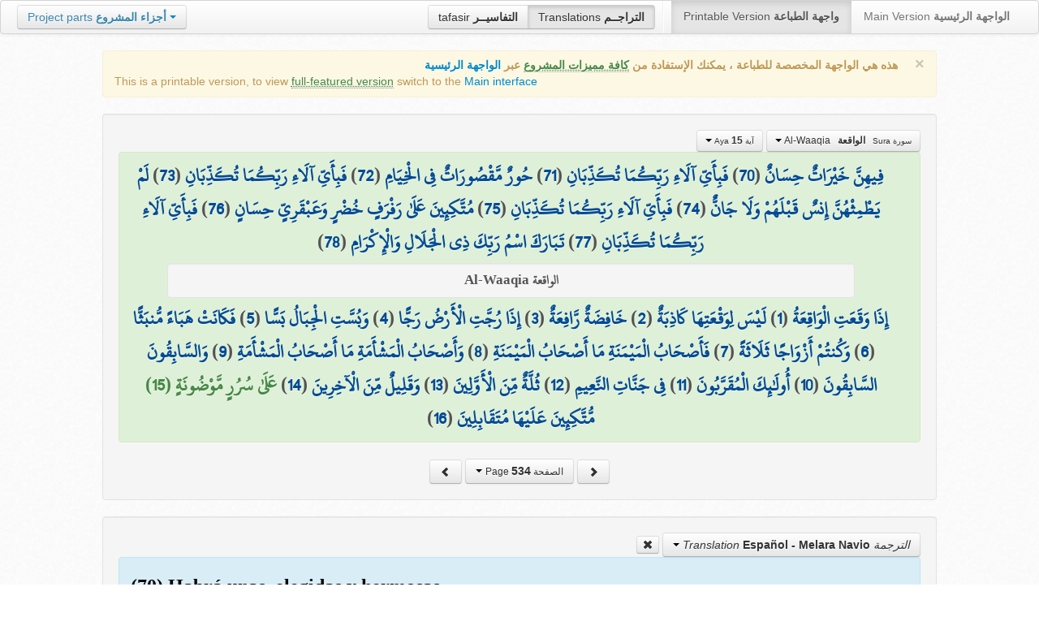

--- FILE ---
content_type: text/html; charset=UTF-8
request_url: http://quran.ksu.edu.sa/translations/spanish/534.html?a=4994
body_size: 11897
content:
<!DOCTYPE html>
<html>
  <head>
  	<meta http-equiv="content-type" content="text/html; charset=UTF-8">
    <title>تراجم معاني القرآن الكريم | Holy Quran meanings translations</title>
	  	
	<meta name="description" content="Translation of the meaning of Aya:15 - Sura:Al-Waaqia">
    <link href="http://quran.ksu.edu.sa/provider/index.php?g=css_p2&17" rel="stylesheet">	
        <meta name="robots" content="noindex">
       
     
  </head>
  <body>
	<div class="navbar no-print">
	  	<div class="navbar-inner">
		    <ul class="nav pull-right">
				<li class="button-toolbar pull-left no-device">
				    <div class="btn-group">
					  <a class="btn" title="تفاسير القرآن الكريم Holy Quran tafasir (explication)" href="http://quran.ksu.edu.sa/tafseer/">tafasir <strong>التفاسيــر</strong></a>
					  <a class="btn active" title="ترجمة معاني القرآن الكريم Holy Quran meanings translation" href="http://quran.ksu.edu.sa/translations/">Translations <strong>التراجــم</strong></a>
					</div>
				</li>
				<li class="divider-vertical pull-left"></li>

		      <li class="active"><a href="#">Printable Version <strong>واجهة الطباعة</strong></a></li>
		      <li><a href="http://quran.ksu.edu.sa/">Main Version <strong>الواجهة الرئيسية</strong></a></li>
		    </ul>
		    <ul class="nav pull-left no-device">
		      <li>
				<div class="btn-group">
				  <a class="btn dropdown-toggle" data-toggle="dropdown" href="#">
				    <span class="text-info">Project parts</span> <strong class="text-info">أجزاء المشروع</strong>
				    <span class="caret"></span>
				  </a>
				    <ul class="dropdown-menu rtl text-right">
                  	  <li><a href="http://quran.ksu.edu.sa/index.php"><strong>القرآن الكريم - الواجهة الرئيسية</strong></a></li>
                  	  <li class="text-left"><a href="http://quran.ksu.edu.sa/index.php?l=en"><strong>Holy Quran - Main version</strong></a></li>
                	  <li><a href="http://quran.ksu.edu.sa/m.php"><strong>واجهة والجوال</strong></a></li>
                	  <li class="text-left"><a href="http://quran.ksu.edu.sa/m.php"><strong>Mobile interface</strong></a></li>
                	  <li class="disabled"><a href="#"><strong>واجهة الطباعة</strong></a></li>
                	  <li class="disabled text-left"><a href="#"><strong>Printable version</strong></a></li>
                	  <li class="divider"></li>
                	  <li><a href="http://quran.ksu.edu.sa/ayat/" title="يدعم أنظمة الويندوز والماك واللينكس"><strong>برنامج آيات للحاسوب</strong></a></li>
                	  <li class="text-left"><a href="http://quran.ksu.edu.sa/ayat/?l=en" title="for Windows, Mac and Linux"><strong>Ayat - Desktop application</strong></a></li>
                	  <li><a href="http://play.google.com/store/apps/details?id=sa.edu.ksu.Ayat" title="للجوالات والحواسب الكفية"><strong>تطبيق آيات للأندرويد</strong></a></li>
                	  <li class="text-left"><a href="http://play.google.com/store/apps/details?id=sa.edu.ksu.Ayat" title="for both Mobile phones and Tablets"><strong>Ayat - Android application</strong></a></li>
                	  <li><a href="#"><strong>تطبيق آيات للآيفون والآيباد</strong></a></li>
                	  <li class="text-left"><a href="#" title="for iPhone and iPad"><strong>Ayat - iOS application</strong></a></li>
                	  <li><a href="http://windowsphone.com/en-us/store/app/ayat-holy-quran/f0269bf9-3d80-4eeb-8e33-5b46c5658a9c"><strong>تطبيق آيات للويندوز فون</strong></a></li>
                	  <li class="text-left"><a href="http://windowsphone.com/en-us/store/app/ayat-holy-quran/f0269bf9-3d80-4eeb-8e33-5b46c5658a9c"><strong>Ayat - Windows phone application</strong></a></li>

                	  <!-- <li class="divider"></li> -->
                	  <!-- <li><a href="http://quran.ksu.edu.sa/fb/" title="ينشر آية مختارة من كتاب الله عز وجل على حسابك يوميا"><strong>تطبيق آيات لتويتر</strong></a></li> -->
                	  <!-- <li class="text-left"><a href="http://quran.ksu.edu.sa/fb/" title="Posts Aya daily on your account"><strong>Ayat - Twitter application</strong></a></li> -->
                	  <!-- <li><a href="http://quran.ksu.edu.sa/tw/" title="ينشر آية مختارة من كتاب الله عز وجل على حسابك يوميا"><strong>تطبيق آيات للفيس بوك</strong></a></li> -->
                	  <!-- <li class="text-left"><a href="http://quran.ksu.edu.sa/tw/" title="Posts Aya daily on your account"><strong>Ayat - Facebook application</strong></a></li> -->
                	</ul>
				</div>
		      	
		      </li>
		    </ul>
		    
		</div>
	</div>
  	<div id="cnt" class="rtl">
	    
	    <div class="container-fluid">
		<div class="row-fluid">

		    <div class="span10 offset1">
				<div class="alert no-print">
				  <button type="button" class="close" data-dismiss="alert">&times;</button>
				  <div class="text-right"><strong>هذه هي الواجهة المخصصة للطباعة ، يمكنك الإستفادة من <abbr class="text-success" title="التلاوة والتحفيظ والقراءة من مصحف المدينة والبحث والعديد من المميزات الأخرى">كافة مميزات المشروع</abbr> عبر <a href="http://quran.ksu.edu.sa/index.php">الواجهة الرئيسية</a></strong></div>
				  <div class="text-left">This is a printable version, to view  <abbr class="text-success" title="listen, memorize, search and read from scanned copy of Holy Quran">full-featured version</abbr> switch to the <a href="http://quran.ksu.edu.sa/index.php?l=en">Main interface</a></strong></div>

				</div>
				<div class="well">
					<div class="text-right">


						<div class="btn-group">
						  <a class="btn btn-successs btn-small dropdown-toggle" data-toggle="dropdown" href="#">
							<small> سورة  Sura </small>&nbsp;
							<strong>الواقعة</strong> &nbsp; Al-Waaqia						    <span class="caret"></span>

						  </a>
						  <ul class="dropdown-menu pull-right" style="max-height:300px;overflow:auto">
						    <li><a href="http://quran.ksu.edu.sa/translations/spanish/1.html?a=1">1 <strong>الفاتحة</strong> &nbsp; Al-Faatiha</a></li><li><a href="http://quran.ksu.edu.sa/translations/spanish/2.html?a=8">2 <strong>البقرة</strong> &nbsp; Al-Baqara</a></li><li><a href="http://quran.ksu.edu.sa/translations/spanish/50.html?a=294">3 <strong>آل عمران</strong> &nbsp; Aal-i-Imraan</a></li><li><a href="http://quran.ksu.edu.sa/translations/spanish/77.html?a=494">4 <strong>النساء</strong> &nbsp; An-Nisaa</a></li><li><a href="http://quran.ksu.edu.sa/translations/spanish/106.html?a=670">5 <strong>المائدة</strong> &nbsp; Al-Maaida</a></li><li><a href="http://quran.ksu.edu.sa/translations/spanish/128.html?a=790">6 <strong>الأنعام</strong> &nbsp; Al-An'aam</a></li><li><a href="http://quran.ksu.edu.sa/translations/spanish/151.html?a=955">7 <strong>الأعراف</strong> &nbsp; Al-A'raaf</a></li><li><a href="http://quran.ksu.edu.sa/translations/spanish/177.html?a=1161">8 <strong>الأنفال</strong> &nbsp; Al-Anfaal</a></li><li><a href="http://quran.ksu.edu.sa/translations/spanish/187.html?a=1236">9 <strong>التوبة</strong> &nbsp; At-Tawba</a></li><li><a href="http://quran.ksu.edu.sa/translations/spanish/208.html?a=1365">10 <strong>يونس</strong> &nbsp; Yunus</a></li><li><a href="http://quran.ksu.edu.sa/translations/spanish/221.html?a=1474">11 <strong>هود</strong> &nbsp; Hud</a></li><li><a href="http://quran.ksu.edu.sa/translations/spanish/235.html?a=1597">12 <strong>يوسف</strong> &nbsp; Yusuf</a></li><li><a href="http://quran.ksu.edu.sa/translations/spanish/249.html?a=1708">13 <strong>الرعد</strong> &nbsp; Ar-Ra'd</a></li><li><a href="http://quran.ksu.edu.sa/translations/spanish/255.html?a=1751">14 <strong>ابراهيم</strong> &nbsp; Ibrahim</a></li><li><a href="http://quran.ksu.edu.sa/translations/spanish/262.html?a=1803">15 <strong>الحجر</strong> &nbsp; Al-Hijr</a></li><li><a href="http://quran.ksu.edu.sa/translations/spanish/267.html?a=1902">16 <strong>النحل</strong> &nbsp; An-Nahl</a></li><li><a href="http://quran.ksu.edu.sa/translations/spanish/282.html?a=2030">17 <strong>الإسراء</strong> &nbsp; Al-Israa</a></li><li><a href="http://quran.ksu.edu.sa/translations/spanish/293.html?a=2141">18 <strong>الكهف</strong> &nbsp; Al-Kahf</a></li><li><a href="http://quran.ksu.edu.sa/translations/spanish/305.html?a=2251">19 <strong>مريم</strong> &nbsp; Maryam</a></li><li><a href="http://quran.ksu.edu.sa/translations/spanish/312.html?a=2349">20 <strong>طه</strong> &nbsp; Taa-Haa</a></li><li><a href="http://quran.ksu.edu.sa/translations/spanish/322.html?a=2484">21 <strong>الأنبياء</strong> &nbsp; Al-Anbiyaa</a></li><li><a href="http://quran.ksu.edu.sa/translations/spanish/332.html?a=2596">22 <strong>الحج</strong> &nbsp; Al-Hajj</a></li><li><a href="http://quran.ksu.edu.sa/translations/spanish/342.html?a=2674">23 <strong>المؤمنون</strong> &nbsp; Al-Muminoon</a></li><li><a href="http://quran.ksu.edu.sa/translations/spanish/350.html?a=2792">24 <strong>النور</strong> &nbsp; An-Noor</a></li><li><a href="http://quran.ksu.edu.sa/translations/spanish/359.html?a=2856">25 <strong>الفرقان</strong> &nbsp; Al-Furqaan</a></li><li><a href="http://quran.ksu.edu.sa/translations/spanish/367.html?a=2933">26 <strong>الشعراء</strong> &nbsp; Ash-Shu'araa</a></li><li><a href="http://quran.ksu.edu.sa/translations/spanish/377.html?a=3160">27 <strong>النمل</strong> &nbsp; An-Naml</a></li><li><a href="http://quran.ksu.edu.sa/translations/spanish/385.html?a=3253">28 <strong>القصص</strong> &nbsp; Al-Qasas</a></li><li><a href="http://quran.ksu.edu.sa/translations/spanish/396.html?a=3341">29 <strong>العنكبوت</strong> &nbsp; Al-Ankaboot</a></li><li><a href="http://quran.ksu.edu.sa/translations/spanish/404.html?a=3410">30 <strong>الروم</strong> &nbsp; Ar-Room</a></li><li><a href="http://quran.ksu.edu.sa/translations/spanish/411.html?a=3470">31 <strong>لقمان</strong> &nbsp; Luqman</a></li><li><a href="http://quran.ksu.edu.sa/translations/spanish/415.html?a=3504">32 <strong>السجدة</strong> &nbsp; As-Sajda</a></li><li><a href="http://quran.ksu.edu.sa/translations/spanish/418.html?a=3534">33 <strong>الأحزاب</strong> &nbsp; Al-Ahzaab</a></li><li><a href="http://quran.ksu.edu.sa/translations/spanish/428.html?a=3607">34 <strong>سبإ</strong> &nbsp; Saba</a></li><li><a href="http://quran.ksu.edu.sa/translations/spanish/434.html?a=3661">35 <strong>فاطر</strong> &nbsp; Faatir</a></li><li><a href="http://quran.ksu.edu.sa/translations/spanish/440.html?a=3706">36 <strong>يس</strong> &nbsp; Yaseen</a></li><li><a href="http://quran.ksu.edu.sa/translations/spanish/446.html?a=3789">37 <strong>الصافات</strong> &nbsp; As-Saaffaat</a></li><li><a href="http://quran.ksu.edu.sa/translations/spanish/453.html?a=3971">38 <strong>ص</strong> &nbsp; Saad</a></li><li><a href="http://quran.ksu.edu.sa/translations/spanish/458.html?a=4059">39 <strong>الزمر</strong> &nbsp; Az-Zumar</a></li><li><a href="http://quran.ksu.edu.sa/translations/spanish/467.html?a=4134">40 <strong>غافر</strong> &nbsp; Al-Ghaafir</a></li><li><a href="http://quran.ksu.edu.sa/translations/spanish/477.html?a=4219">41 <strong>فصلت</strong> &nbsp; Fussilat</a></li><li><a href="http://quran.ksu.edu.sa/translations/spanish/483.html?a=4273">42 <strong>الشورى</strong> &nbsp; Ash-Shura</a></li><li><a href="http://quran.ksu.edu.sa/translations/spanish/489.html?a=4326">43 <strong>الزخرف</strong> &nbsp; Az-Zukhruf</a></li><li><a href="http://quran.ksu.edu.sa/translations/spanish/496.html?a=4415">44 <strong>الدخان</strong> &nbsp; Ad-Dukhaan</a></li><li><a href="http://quran.ksu.edu.sa/translations/spanish/499.html?a=4474">45 <strong>الجاثية</strong> &nbsp; Al-Jaathiya</a></li><li><a href="http://quran.ksu.edu.sa/translations/spanish/502.html?a=4511">46 <strong>الأحقاف</strong> &nbsp; Al-Ahqaf</a></li><li><a href="http://quran.ksu.edu.sa/translations/spanish/507.html?a=4546">47 <strong>محمد</strong> &nbsp; Muhammad</a></li><li><a href="http://quran.ksu.edu.sa/translations/spanish/511.html?a=4584">48 <strong>الفتح</strong> &nbsp; Al-Fath</a></li><li><a href="http://quran.ksu.edu.sa/translations/spanish/515.html?a=4613">49 <strong>الحجرات</strong> &nbsp; Al-Hujuraat</a></li><li><a href="http://quran.ksu.edu.sa/translations/spanish/518.html?a=4631">50 <strong>ق</strong> &nbsp; Qaaf</a></li><li><a href="http://quran.ksu.edu.sa/translations/spanish/520.html?a=4676">51 <strong>الذاريات</strong> &nbsp; Adh-Dhaariyat</a></li><li><a href="http://quran.ksu.edu.sa/translations/spanish/523.html?a=4736">52 <strong>الطور</strong> &nbsp; At-Tur</a></li><li><a href="http://quran.ksu.edu.sa/translations/spanish/526.html?a=4785">53 <strong>النجم</strong> &nbsp; An-Najm</a></li><li><a href="http://quran.ksu.edu.sa/translations/spanish/528.html?a=4847">54 <strong>القمر</strong> &nbsp; Al-Qamar</a></li><li><a href="http://quran.ksu.edu.sa/translations/spanish/531.html?a=4902">55 <strong>الرحمن</strong> &nbsp; Ar-Rahmaan</a></li><li class="active"><a href="http://quran.ksu.edu.sa/translations/spanish/534.html?a=4980">56 <strong>الواقعة</strong> &nbsp; Al-Waaqia</a></li><li><a href="http://quran.ksu.edu.sa/translations/spanish/537.html?a=5076">57 <strong>الحديد</strong> &nbsp; Al-Hadid</a></li><li><a href="http://quran.ksu.edu.sa/translations/spanish/542.html?a=5105">58 <strong>المجادلة</strong> &nbsp; Al-Mujaadila</a></li><li><a href="http://quran.ksu.edu.sa/translations/spanish/545.html?a=5127">59 <strong>الحشر</strong> &nbsp; Al-Hashr</a></li><li><a href="http://quran.ksu.edu.sa/translations/spanish/549.html?a=5151">60 <strong>الممتحنة</strong> &nbsp; Al-Mumtahana</a></li><li><a href="http://quran.ksu.edu.sa/translations/spanish/551.html?a=5164">61 <strong>الصف</strong> &nbsp; As-Saff</a></li><li><a href="http://quran.ksu.edu.sa/translations/spanish/553.html?a=5178">62 <strong>الجمعة</strong> &nbsp; Al-Jumu'a</a></li><li><a href="http://quran.ksu.edu.sa/translations/spanish/554.html?a=5189">63 <strong>المنافقون</strong> &nbsp; Al-Munaafiqoon</a></li><li><a href="http://quran.ksu.edu.sa/translations/spanish/556.html?a=5200">64 <strong>التغابن</strong> &nbsp; At-Taghaabun</a></li><li><a href="http://quran.ksu.edu.sa/translations/spanish/558.html?a=5218">65 <strong>الطلاق</strong> &nbsp; At-Talaaq</a></li><li><a href="http://quran.ksu.edu.sa/translations/spanish/560.html?a=5230">66 <strong>التحريم</strong> &nbsp; At-Tahrim</a></li><li><a href="http://quran.ksu.edu.sa/translations/spanish/562.html?a=5242">67 <strong>الملك</strong> &nbsp; Al-Mulk</a></li><li><a href="http://quran.ksu.edu.sa/translations/spanish/564.html?a=5272">68 <strong>القلم</strong> &nbsp; Al-Qalam</a></li><li><a href="http://quran.ksu.edu.sa/translations/spanish/566.html?a=5324">69 <strong>الحاقة</strong> &nbsp; Al-Haaqqa</a></li><li><a href="http://quran.ksu.edu.sa/translations/spanish/568.html?a=5376">70 <strong>المعارج</strong> &nbsp; Al-Ma'aarij</a></li><li><a href="http://quran.ksu.edu.sa/translations/spanish/570.html?a=5420">71 <strong>نوح</strong> &nbsp; Nooh</a></li><li><a href="http://quran.ksu.edu.sa/translations/spanish/572.html?a=5448">72 <strong>الجن</strong> &nbsp; Al-Jinn</a></li><li><a href="http://quran.ksu.edu.sa/translations/spanish/574.html?a=5476">73 <strong>المزمل</strong> &nbsp; Al-Muzzammil</a></li><li><a href="http://quran.ksu.edu.sa/translations/spanish/575.html?a=5496">74 <strong>المدثر</strong> &nbsp; Al-Muddaththir</a></li><li><a href="http://quran.ksu.edu.sa/translations/spanish/577.html?a=5552">75 <strong>القيامة</strong> &nbsp; Al-Qiyaama</a></li><li><a href="http://quran.ksu.edu.sa/translations/spanish/578.html?a=5592">76 <strong>الانسان</strong> &nbsp; Al-Insaan</a></li><li><a href="http://quran.ksu.edu.sa/translations/spanish/580.html?a=5623">77 <strong>المرسلات</strong> &nbsp; Al-Mursalaat</a></li><li><a href="http://quran.ksu.edu.sa/translations/spanish/582.html?a=5673">78 <strong>النبإ</strong> &nbsp; An-Naba</a></li><li><a href="http://quran.ksu.edu.sa/translations/spanish/583.html?a=5713">79 <strong>النازعات</strong> &nbsp; An-Naazi'aat</a></li><li><a href="http://quran.ksu.edu.sa/translations/spanish/585.html?a=5759">80 <strong>عبس</strong> &nbsp; Abasa</a></li><li><a href="http://quran.ksu.edu.sa/translations/spanish/586.html?a=5801">81 <strong>التكوير</strong> &nbsp; At-Takwir</a></li><li><a href="http://quran.ksu.edu.sa/translations/spanish/587.html?a=5830">82 <strong>الإنفطار</strong> &nbsp; Al-Infitaar</a></li><li><a href="http://quran.ksu.edu.sa/translations/spanish/587.html?a=5849">83 <strong>المطففين</strong> &nbsp; Al-Mutaffifin</a></li><li><a href="http://quran.ksu.edu.sa/translations/spanish/589.html?a=5885">84 <strong>الإنشقاق</strong> &nbsp; Al-Inshiqaaq</a></li><li><a href="http://quran.ksu.edu.sa/translations/spanish/590.html?a=5910">85 <strong>البروج</strong> &nbsp; Al-Burooj</a></li><li><a href="http://quran.ksu.edu.sa/translations/spanish/591.html?a=5932">86 <strong>الطارق</strong> &nbsp; At-Taariq</a></li><li><a href="http://quran.ksu.edu.sa/translations/spanish/591.html?a=5949">87 <strong>الأعلى</strong> &nbsp; Al-A'laa</a></li><li><a href="http://quran.ksu.edu.sa/translations/spanish/592.html?a=5968">88 <strong>الغاشية</strong> &nbsp; Al-Ghaashiya</a></li><li><a href="http://quran.ksu.edu.sa/translations/spanish/593.html?a=5994">89 <strong>الفجر</strong> &nbsp; Al-Fajr</a></li><li><a href="http://quran.ksu.edu.sa/translations/spanish/594.html?a=6024">90 <strong>البلد</strong> &nbsp; Al-Balad</a></li><li><a href="http://quran.ksu.edu.sa/translations/spanish/595.html?a=6044">91 <strong>الشمس</strong> &nbsp; Ash-Shams</a></li><li><a href="http://quran.ksu.edu.sa/translations/spanish/595.html?a=6059">92 <strong>الليل</strong> &nbsp; Al-Lail</a></li><li><a href="http://quran.ksu.edu.sa/translations/spanish/596.html?a=6080">93 <strong>الضحى</strong> &nbsp; Ad-Dhuhaa</a></li><li><a href="http://quran.ksu.edu.sa/translations/spanish/596.html?a=6091">94 <strong>الشرح</strong> &nbsp; Ash-Sharh</a></li><li><a href="http://quran.ksu.edu.sa/translations/spanish/597.html?a=6099">95 <strong>التين</strong> &nbsp; At-Tin</a></li><li><a href="http://quran.ksu.edu.sa/translations/spanish/597.html?a=6107">96 <strong>العلق</strong> &nbsp; Al-Alaq</a></li><li><a href="http://quran.ksu.edu.sa/translations/spanish/598.html?a=6126">97 <strong>القدر</strong> &nbsp; Al-Qadr</a></li><li><a href="http://quran.ksu.edu.sa/translations/spanish/598.html?a=6131">98 <strong>البينة</strong> &nbsp; Al-Bayyina</a></li><li><a href="http://quran.ksu.edu.sa/translations/spanish/599.html?a=6139">99 <strong>الزلزلة</strong> &nbsp; Az-Zalzala</a></li><li><a href="http://quran.ksu.edu.sa/translations/spanish/599.html?a=6147">100 <strong>العاديات</strong> &nbsp; Al-Aadiyaat</a></li><li><a href="http://quran.ksu.edu.sa/translations/spanish/600.html?a=6158">101 <strong>القارعة</strong> &nbsp; Al-Qaari'a</a></li><li><a href="http://quran.ksu.edu.sa/translations/spanish/600.html?a=6169">102 <strong>التكاثر</strong> &nbsp; At-Takaathur</a></li><li><a href="http://quran.ksu.edu.sa/translations/spanish/601.html?a=6177">103 <strong>العصر</strong> &nbsp; Al-Asr</a></li><li><a href="http://quran.ksu.edu.sa/translations/spanish/601.html?a=6180">104 <strong>الهمزة</strong> &nbsp; Al-Humaza</a></li><li><a href="http://quran.ksu.edu.sa/translations/spanish/601.html?a=6189">105 <strong>الفيل</strong> &nbsp; Al-Fil</a></li><li><a href="http://quran.ksu.edu.sa/translations/spanish/602.html?a=6194">106 <strong>قريش</strong> &nbsp; Quraish</a></li><li><a href="http://quran.ksu.edu.sa/translations/spanish/602.html?a=6198">107 <strong>الماعون</strong> &nbsp; Al-Maa'un</a></li><li><a href="http://quran.ksu.edu.sa/translations/spanish/602.html?a=6205">108 <strong>الكوثر</strong> &nbsp; Al-Kawthar</a></li><li><a href="http://quran.ksu.edu.sa/translations/spanish/603.html?a=6208">109 <strong>الكافرون</strong> &nbsp; Al-Kaafiroon</a></li><li><a href="http://quran.ksu.edu.sa/translations/spanish/603.html?a=6214">110 <strong>النصر</strong> &nbsp; An-Nasr</a></li><li><a href="http://quran.ksu.edu.sa/translations/spanish/603.html?a=6217">111 <strong>المسد</strong> &nbsp; Al-Masad</a></li><li><a href="http://quran.ksu.edu.sa/translations/spanish/604.html?a=6222">112 <strong>الإخلاص</strong> &nbsp; Al-Ikhlaas</a></li><li><a href="http://quran.ksu.edu.sa/translations/spanish/604.html?a=6226">113 <strong>الفلق</strong> &nbsp; Al-Falaq</a></li><li><a href="http://quran.ksu.edu.sa/translations/spanish/604.html?a=6231">114 <strong>الناس</strong> &nbsp; An-Naas</a></li>						  </ul>
						</div>


						<div class="btn-group">
						  <a class="btn btn-successs btn-small dropdown-toggle" data-toggle="dropdown" href="#">
							<small> آية Aya </small>
							<strong>15</strong>
						    <span class="caret"></span>

						  </a>
						  <ul class="dropdown-menu pull-right" style="max-height:300px;overflow:auto">
						    <li><a href="http://quran.ksu.edu.sa/translations/spanish/534.html?a=4980">1</a></li><li><a href="http://quran.ksu.edu.sa/translations/spanish/534.html?a=4981">2</a></li><li><a href="http://quran.ksu.edu.sa/translations/spanish/534.html?a=4982">3</a></li><li><a href="http://quran.ksu.edu.sa/translations/spanish/534.html?a=4983">4</a></li><li><a href="http://quran.ksu.edu.sa/translations/spanish/534.html?a=4984">5</a></li><li><a href="http://quran.ksu.edu.sa/translations/spanish/534.html?a=4985">6</a></li><li><a href="http://quran.ksu.edu.sa/translations/spanish/534.html?a=4986">7</a></li><li><a href="http://quran.ksu.edu.sa/translations/spanish/534.html?a=4987">8</a></li><li><a href="http://quran.ksu.edu.sa/translations/spanish/534.html?a=4988">9</a></li><li><a href="http://quran.ksu.edu.sa/translations/spanish/534.html?a=4989">10</a></li><li><a href="http://quran.ksu.edu.sa/translations/spanish/534.html?a=4990">11</a></li><li><a href="http://quran.ksu.edu.sa/translations/spanish/534.html?a=4991">12</a></li><li><a href="http://quran.ksu.edu.sa/translations/spanish/534.html?a=4992">13</a></li><li><a href="http://quran.ksu.edu.sa/translations/spanish/534.html?a=4993">14</a></li><li class="active"><a href="http://quran.ksu.edu.sa/translations/spanish/534.html?a=4994">15</a></li><li><a href="http://quran.ksu.edu.sa/translations/spanish/534.html?a=4995">16</a></li><li><a href="http://quran.ksu.edu.sa/translations/spanish/535.html?a=4996">17</a></li><li><a href="http://quran.ksu.edu.sa/translations/spanish/535.html?a=4997">18</a></li><li><a href="http://quran.ksu.edu.sa/translations/spanish/535.html?a=4998">19</a></li><li><a href="http://quran.ksu.edu.sa/translations/spanish/535.html?a=4999">20</a></li><li><a href="http://quran.ksu.edu.sa/translations/spanish/535.html?a=5000">21</a></li><li><a href="http://quran.ksu.edu.sa/translations/spanish/535.html?a=5001">22</a></li><li><a href="http://quran.ksu.edu.sa/translations/spanish/535.html?a=5002">23</a></li><li><a href="http://quran.ksu.edu.sa/translations/spanish/535.html?a=5003">24</a></li><li><a href="http://quran.ksu.edu.sa/translations/spanish/535.html?a=5004">25</a></li><li><a href="http://quran.ksu.edu.sa/translations/spanish/535.html?a=5005">26</a></li><li><a href="http://quran.ksu.edu.sa/translations/spanish/535.html?a=5006">27</a></li><li><a href="http://quran.ksu.edu.sa/translations/spanish/535.html?a=5007">28</a></li><li><a href="http://quran.ksu.edu.sa/translations/spanish/535.html?a=5008">29</a></li><li><a href="http://quran.ksu.edu.sa/translations/spanish/535.html?a=5009">30</a></li><li><a href="http://quran.ksu.edu.sa/translations/spanish/535.html?a=5010">31</a></li><li><a href="http://quran.ksu.edu.sa/translations/spanish/535.html?a=5011">32</a></li><li><a href="http://quran.ksu.edu.sa/translations/spanish/535.html?a=5012">33</a></li><li><a href="http://quran.ksu.edu.sa/translations/spanish/535.html?a=5013">34</a></li><li><a href="http://quran.ksu.edu.sa/translations/spanish/535.html?a=5014">35</a></li><li><a href="http://quran.ksu.edu.sa/translations/spanish/535.html?a=5015">36</a></li><li><a href="http://quran.ksu.edu.sa/translations/spanish/535.html?a=5016">37</a></li><li><a href="http://quran.ksu.edu.sa/translations/spanish/535.html?a=5017">38</a></li><li><a href="http://quran.ksu.edu.sa/translations/spanish/535.html?a=5018">39</a></li><li><a href="http://quran.ksu.edu.sa/translations/spanish/535.html?a=5019">40</a></li><li><a href="http://quran.ksu.edu.sa/translations/spanish/535.html?a=5020">41</a></li><li><a href="http://quran.ksu.edu.sa/translations/spanish/535.html?a=5021">42</a></li><li><a href="http://quran.ksu.edu.sa/translations/spanish/535.html?a=5022">43</a></li><li><a href="http://quran.ksu.edu.sa/translations/spanish/535.html?a=5023">44</a></li><li><a href="http://quran.ksu.edu.sa/translations/spanish/535.html?a=5024">45</a></li><li><a href="http://quran.ksu.edu.sa/translations/spanish/535.html?a=5025">46</a></li><li><a href="http://quran.ksu.edu.sa/translations/spanish/535.html?a=5026">47</a></li><li><a href="http://quran.ksu.edu.sa/translations/spanish/535.html?a=5027">48</a></li><li><a href="http://quran.ksu.edu.sa/translations/spanish/535.html?a=5028">49</a></li><li><a href="http://quran.ksu.edu.sa/translations/spanish/535.html?a=5029">50</a></li><li><a href="http://quran.ksu.edu.sa/translations/spanish/536.html?a=5030">51</a></li><li><a href="http://quran.ksu.edu.sa/translations/spanish/536.html?a=5031">52</a></li><li><a href="http://quran.ksu.edu.sa/translations/spanish/536.html?a=5032">53</a></li><li><a href="http://quran.ksu.edu.sa/translations/spanish/536.html?a=5033">54</a></li><li><a href="http://quran.ksu.edu.sa/translations/spanish/536.html?a=5034">55</a></li><li><a href="http://quran.ksu.edu.sa/translations/spanish/536.html?a=5035">56</a></li><li><a href="http://quran.ksu.edu.sa/translations/spanish/536.html?a=5036">57</a></li><li><a href="http://quran.ksu.edu.sa/translations/spanish/536.html?a=5037">58</a></li><li><a href="http://quran.ksu.edu.sa/translations/spanish/536.html?a=5038">59</a></li><li><a href="http://quran.ksu.edu.sa/translations/spanish/536.html?a=5039">60</a></li><li><a href="http://quran.ksu.edu.sa/translations/spanish/536.html?a=5040">61</a></li><li><a href="http://quran.ksu.edu.sa/translations/spanish/536.html?a=5041">62</a></li><li><a href="http://quran.ksu.edu.sa/translations/spanish/536.html?a=5042">63</a></li><li><a href="http://quran.ksu.edu.sa/translations/spanish/536.html?a=5043">64</a></li><li><a href="http://quran.ksu.edu.sa/translations/spanish/536.html?a=5044">65</a></li><li><a href="http://quran.ksu.edu.sa/translations/spanish/536.html?a=5045">66</a></li><li><a href="http://quran.ksu.edu.sa/translations/spanish/536.html?a=5046">67</a></li><li><a href="http://quran.ksu.edu.sa/translations/spanish/536.html?a=5047">68</a></li><li><a href="http://quran.ksu.edu.sa/translations/spanish/536.html?a=5048">69</a></li><li><a href="http://quran.ksu.edu.sa/translations/spanish/536.html?a=5049">70</a></li><li><a href="http://quran.ksu.edu.sa/translations/spanish/536.html?a=5050">71</a></li><li><a href="http://quran.ksu.edu.sa/translations/spanish/536.html?a=5051">72</a></li><li><a href="http://quran.ksu.edu.sa/translations/spanish/536.html?a=5052">73</a></li><li><a href="http://quran.ksu.edu.sa/translations/spanish/536.html?a=5053">74</a></li><li><a href="http://quran.ksu.edu.sa/translations/spanish/536.html?a=5054">75</a></li><li><a href="http://quran.ksu.edu.sa/translations/spanish/536.html?a=5055">76</a></li><li><a href="http://quran.ksu.edu.sa/translations/spanish/537.html?a=5056">77</a></li><li><a href="http://quran.ksu.edu.sa/translations/spanish/537.html?a=5057">78</a></li><li><a href="http://quran.ksu.edu.sa/translations/spanish/537.html?a=5058">79</a></li><li><a href="http://quran.ksu.edu.sa/translations/spanish/537.html?a=5059">80</a></li><li><a href="http://quran.ksu.edu.sa/translations/spanish/537.html?a=5060">81</a></li><li><a href="http://quran.ksu.edu.sa/translations/spanish/537.html?a=5061">82</a></li><li><a href="http://quran.ksu.edu.sa/translations/spanish/537.html?a=5062">83</a></li><li><a href="http://quran.ksu.edu.sa/translations/spanish/537.html?a=5063">84</a></li><li><a href="http://quran.ksu.edu.sa/translations/spanish/537.html?a=5064">85</a></li><li><a href="http://quran.ksu.edu.sa/translations/spanish/537.html?a=5065">86</a></li><li><a href="http://quran.ksu.edu.sa/translations/spanish/537.html?a=5066">87</a></li><li><a href="http://quran.ksu.edu.sa/translations/spanish/537.html?a=5067">88</a></li><li><a href="http://quran.ksu.edu.sa/translations/spanish/537.html?a=5068">89</a></li><li><a href="http://quran.ksu.edu.sa/translations/spanish/537.html?a=5069">90</a></li><li><a href="http://quran.ksu.edu.sa/translations/spanish/537.html?a=5070">91</a></li><li><a href="http://quran.ksu.edu.sa/translations/spanish/537.html?a=5071">92</a></li><li><a href="http://quran.ksu.edu.sa/translations/spanish/537.html?a=5072">93</a></li><li><a href="http://quran.ksu.edu.sa/translations/spanish/537.html?a=5073">94</a></li><li><a href="http://quran.ksu.edu.sa/translations/spanish/537.html?a=5074">95</a></li><li><a href="http://quran.ksu.edu.sa/translations/spanish/537.html?a=5075">96</a></li>						  </ul>
						</div>



					</div>

			  		<div class="text-center alert alert-success rtl">
						<div class="ayat" id="ayat"><a href="http://quran.ksu.edu.sa/translations/spanish/534.html?a=4971">فِيهِنَّ خَيْرَاتٌ حِسَانٌ</a> (<a href="http://quran.ksu.edu.sa/translations/spanish/534.html?a=4971">70</a>) <a href="http://quran.ksu.edu.sa/translations/spanish/534.html?a=4972">فَبِأَيِّ آلَاءِ رَبِّكُمَا تُكَذِّبَانِ</a> (<a href="http://quran.ksu.edu.sa/translations/spanish/534.html?a=4972">71</a>) <a href="http://quran.ksu.edu.sa/translations/spanish/534.html?a=4973">حُورٌ مَّقْصُورَاتٌ فِي الْخِيَامِ</a> (<a href="http://quran.ksu.edu.sa/translations/spanish/534.html?a=4973">72</a>) <a href="http://quran.ksu.edu.sa/translations/spanish/534.html?a=4974">فَبِأَيِّ آلَاءِ رَبِّكُمَا تُكَذِّبَانِ</a> (<a href="http://quran.ksu.edu.sa/translations/spanish/534.html?a=4974">73</a>) <a href="http://quran.ksu.edu.sa/translations/spanish/534.html?a=4975">لَمْ يَطْمِثْهُنَّ إِنسٌ قَبْلَهُمْ وَلَا جَانٌّ</a> (<a href="http://quran.ksu.edu.sa/translations/spanish/534.html?a=4975">74</a>) <a href="http://quran.ksu.edu.sa/translations/spanish/534.html?a=4976">فَبِأَيِّ آلَاءِ رَبِّكُمَا تُكَذِّبَانِ</a> (<a href="http://quran.ksu.edu.sa/translations/spanish/534.html?a=4976">75</a>) <a href="http://quran.ksu.edu.sa/translations/spanish/534.html?a=4977">مُتَّكِئِينَ عَلَىٰ رَفْرَفٍ خُضْرٍ وَعَبْقَرِيٍّ حِسَانٍ</a> (<a href="http://quran.ksu.edu.sa/translations/spanish/534.html?a=4977">76</a>) <a href="http://quran.ksu.edu.sa/translations/spanish/534.html?a=4978">فَبِأَيِّ آلَاءِ رَبِّكُمَا تُكَذِّبَانِ</a> (<a href="http://quran.ksu.edu.sa/translations/spanish/534.html?a=4978">77</a>) <a href="http://quran.ksu.edu.sa/translations/spanish/534.html?a=4979">تَبَارَكَ اسْمُ رَبِّكَ ذِي الْجَلَالِ وَالْإِكْرَامِ</a> (<a href="http://quran.ksu.edu.sa/translations/spanish/534.html?a=4979">78</a>) <div class="well text-center new-sura" style="font-size:70%;padding:0px;margin:5px auto;width:90%;color:#555"> الواقعة Al-Waaqia </div><a href="http://quran.ksu.edu.sa/translations/spanish/534.html?a=4980">إِذَا وَقَعَتِ الْوَاقِعَةُ</a> (<a href="http://quran.ksu.edu.sa/translations/spanish/534.html?a=4980">1</a>) <a href="http://quran.ksu.edu.sa/translations/spanish/534.html?a=4981">لَيْسَ لِوَقْعَتِهَا كَاذِبَةٌ</a> (<a href="http://quran.ksu.edu.sa/translations/spanish/534.html?a=4981">2</a>) <a href="http://quran.ksu.edu.sa/translations/spanish/534.html?a=4982">خَافِضَةٌ رَّافِعَةٌ</a> (<a href="http://quran.ksu.edu.sa/translations/spanish/534.html?a=4982">3</a>) <a href="http://quran.ksu.edu.sa/translations/spanish/534.html?a=4983">إِذَا رُجَّتِ الْأَرْضُ رَجًّا</a> (<a href="http://quran.ksu.edu.sa/translations/spanish/534.html?a=4983">4</a>) <a href="http://quran.ksu.edu.sa/translations/spanish/534.html?a=4984">وَبُسَّتِ الْجِبَالُ بَسًّا</a> (<a href="http://quran.ksu.edu.sa/translations/spanish/534.html?a=4984">5</a>) <a href="http://quran.ksu.edu.sa/translations/spanish/534.html?a=4985">فَكَانَتْ هَبَاءً مُّنبَثًّا</a> (<a href="http://quran.ksu.edu.sa/translations/spanish/534.html?a=4985">6</a>) <a href="http://quran.ksu.edu.sa/translations/spanish/534.html?a=4986">وَكُنتُمْ أَزْوَاجًا ثَلَاثَةً</a> (<a href="http://quran.ksu.edu.sa/translations/spanish/534.html?a=4986">7</a>) <a href="http://quran.ksu.edu.sa/translations/spanish/534.html?a=4987">فَأَصْحَابُ الْمَيْمَنَةِ مَا أَصْحَابُ الْمَيْمَنَةِ</a> (<a href="http://quran.ksu.edu.sa/translations/spanish/534.html?a=4987">8</a>) <a href="http://quran.ksu.edu.sa/translations/spanish/534.html?a=4988">وَأَصْحَابُ الْمَشْأَمَةِ مَا أَصْحَابُ الْمَشْأَمَةِ</a> (<a href="http://quran.ksu.edu.sa/translations/spanish/534.html?a=4988">9</a>) <a href="http://quran.ksu.edu.sa/translations/spanish/534.html?a=4989">وَالسَّابِقُونَ السَّابِقُونَ</a> (<a href="http://quran.ksu.edu.sa/translations/spanish/534.html?a=4989">10</a>) <a href="http://quran.ksu.edu.sa/translations/spanish/534.html?a=4990">أُولَٰئِكَ الْمُقَرَّبُونَ</a> (<a href="http://quran.ksu.edu.sa/translations/spanish/534.html?a=4990">11</a>) <a href="http://quran.ksu.edu.sa/translations/spanish/534.html?a=4991">فِي جَنَّاتِ النَّعِيمِ</a> (<a href="http://quran.ksu.edu.sa/translations/spanish/534.html?a=4991">12</a>) <a href="http://quran.ksu.edu.sa/translations/spanish/534.html?a=4992">ثُلَّةٌ مِّنَ الْأَوَّلِينَ</a> (<a href="http://quran.ksu.edu.sa/translations/spanish/534.html?a=4992">13</a>) <a href="http://quran.ksu.edu.sa/translations/spanish/534.html?a=4993">وَقَلِيلٌ مِّنَ الْآخِرِينَ</a> (<a href="http://quran.ksu.edu.sa/translations/spanish/534.html?a=4993">14</a>) <strong class="text-success">عَلَىٰ سُرُرٍ مَّوْضُونَةٍ (15) </strong><a href="http://quran.ksu.edu.sa/translations/spanish/534.html?a=4995">مُّتَّكِئِينَ عَلَيْهَا مُتَقَابِلِينَ</a> (<a href="http://quran.ksu.edu.sa/translations/spanish/534.html?a=4995">16</a>) </div>				 
					</div>
					<div style="margin:auto;width:auto;text-align: center" class="text-center">
						<a class="btn no-print" href="http://quran.ksu.edu.sa/translations/spanish/533.html">
							<i class="icon icon-chevron-right"></i>
						</a>
						<div class="btn-group">
						  <a class="btn btn-infoo dropdown-toggle" data-toggle="dropdown" href="#">
							<small> الصفحة Page </small>

							<strong>534</strong>
						    <span class="caret"></span>

						  </a>
						  <ul class="dropdown-menu pull-right" style="height:270px;overflow: auto">
						    <li><a href="http://quran.ksu.edu.sa/translations/spanish/1.html">1</a></li><li><a href="http://quran.ksu.edu.sa/translations/spanish/2.html">2</a></li><li><a href="http://quran.ksu.edu.sa/translations/spanish/3.html">3</a></li><li><a href="http://quran.ksu.edu.sa/translations/spanish/4.html">4</a></li><li><a href="http://quran.ksu.edu.sa/translations/spanish/5.html">5</a></li><li><a href="http://quran.ksu.edu.sa/translations/spanish/6.html">6</a></li><li><a href="http://quran.ksu.edu.sa/translations/spanish/7.html">7</a></li><li><a href="http://quran.ksu.edu.sa/translations/spanish/8.html">8</a></li><li><a href="http://quran.ksu.edu.sa/translations/spanish/9.html">9</a></li><li><a href="http://quran.ksu.edu.sa/translations/spanish/10.html">10</a></li><li><a href="http://quran.ksu.edu.sa/translations/spanish/11.html">11</a></li><li><a href="http://quran.ksu.edu.sa/translations/spanish/12.html">12</a></li><li><a href="http://quran.ksu.edu.sa/translations/spanish/13.html">13</a></li><li><a href="http://quran.ksu.edu.sa/translations/spanish/14.html">14</a></li><li><a href="http://quran.ksu.edu.sa/translations/spanish/15.html">15</a></li><li><a href="http://quran.ksu.edu.sa/translations/spanish/16.html">16</a></li><li><a href="http://quran.ksu.edu.sa/translations/spanish/17.html">17</a></li><li><a href="http://quran.ksu.edu.sa/translations/spanish/18.html">18</a></li><li><a href="http://quran.ksu.edu.sa/translations/spanish/19.html">19</a></li><li><a href="http://quran.ksu.edu.sa/translations/spanish/20.html">20</a></li><li><a href="http://quran.ksu.edu.sa/translations/spanish/21.html">21</a></li><li><a href="http://quran.ksu.edu.sa/translations/spanish/22.html">22</a></li><li><a href="http://quran.ksu.edu.sa/translations/spanish/23.html">23</a></li><li><a href="http://quran.ksu.edu.sa/translations/spanish/24.html">24</a></li><li><a href="http://quran.ksu.edu.sa/translations/spanish/25.html">25</a></li><li><a href="http://quran.ksu.edu.sa/translations/spanish/26.html">26</a></li><li><a href="http://quran.ksu.edu.sa/translations/spanish/27.html">27</a></li><li><a href="http://quran.ksu.edu.sa/translations/spanish/28.html">28</a></li><li><a href="http://quran.ksu.edu.sa/translations/spanish/29.html">29</a></li><li><a href="http://quran.ksu.edu.sa/translations/spanish/30.html">30</a></li><li><a href="http://quran.ksu.edu.sa/translations/spanish/31.html">31</a></li><li><a href="http://quran.ksu.edu.sa/translations/spanish/32.html">32</a></li><li><a href="http://quran.ksu.edu.sa/translations/spanish/33.html">33</a></li><li><a href="http://quran.ksu.edu.sa/translations/spanish/34.html">34</a></li><li><a href="http://quran.ksu.edu.sa/translations/spanish/35.html">35</a></li><li><a href="http://quran.ksu.edu.sa/translations/spanish/36.html">36</a></li><li><a href="http://quran.ksu.edu.sa/translations/spanish/37.html">37</a></li><li><a href="http://quran.ksu.edu.sa/translations/spanish/38.html">38</a></li><li><a href="http://quran.ksu.edu.sa/translations/spanish/39.html">39</a></li><li><a href="http://quran.ksu.edu.sa/translations/spanish/40.html">40</a></li><li><a href="http://quran.ksu.edu.sa/translations/spanish/41.html">41</a></li><li><a href="http://quran.ksu.edu.sa/translations/spanish/42.html">42</a></li><li><a href="http://quran.ksu.edu.sa/translations/spanish/43.html">43</a></li><li><a href="http://quran.ksu.edu.sa/translations/spanish/44.html">44</a></li><li><a href="http://quran.ksu.edu.sa/translations/spanish/45.html">45</a></li><li><a href="http://quran.ksu.edu.sa/translations/spanish/46.html">46</a></li><li><a href="http://quran.ksu.edu.sa/translations/spanish/47.html">47</a></li><li><a href="http://quran.ksu.edu.sa/translations/spanish/48.html">48</a></li><li><a href="http://quran.ksu.edu.sa/translations/spanish/49.html">49</a></li><li><a href="http://quran.ksu.edu.sa/translations/spanish/50.html">50</a></li><li><a href="http://quran.ksu.edu.sa/translations/spanish/51.html">51</a></li><li><a href="http://quran.ksu.edu.sa/translations/spanish/52.html">52</a></li><li><a href="http://quran.ksu.edu.sa/translations/spanish/53.html">53</a></li><li><a href="http://quran.ksu.edu.sa/translations/spanish/54.html">54</a></li><li><a href="http://quran.ksu.edu.sa/translations/spanish/55.html">55</a></li><li><a href="http://quran.ksu.edu.sa/translations/spanish/56.html">56</a></li><li><a href="http://quran.ksu.edu.sa/translations/spanish/57.html">57</a></li><li><a href="http://quran.ksu.edu.sa/translations/spanish/58.html">58</a></li><li><a href="http://quran.ksu.edu.sa/translations/spanish/59.html">59</a></li><li><a href="http://quran.ksu.edu.sa/translations/spanish/60.html">60</a></li><li><a href="http://quran.ksu.edu.sa/translations/spanish/61.html">61</a></li><li><a href="http://quran.ksu.edu.sa/translations/spanish/62.html">62</a></li><li><a href="http://quran.ksu.edu.sa/translations/spanish/63.html">63</a></li><li><a href="http://quran.ksu.edu.sa/translations/spanish/64.html">64</a></li><li><a href="http://quran.ksu.edu.sa/translations/spanish/65.html">65</a></li><li><a href="http://quran.ksu.edu.sa/translations/spanish/66.html">66</a></li><li><a href="http://quran.ksu.edu.sa/translations/spanish/67.html">67</a></li><li><a href="http://quran.ksu.edu.sa/translations/spanish/68.html">68</a></li><li><a href="http://quran.ksu.edu.sa/translations/spanish/69.html">69</a></li><li><a href="http://quran.ksu.edu.sa/translations/spanish/70.html">70</a></li><li><a href="http://quran.ksu.edu.sa/translations/spanish/71.html">71</a></li><li><a href="http://quran.ksu.edu.sa/translations/spanish/72.html">72</a></li><li><a href="http://quran.ksu.edu.sa/translations/spanish/73.html">73</a></li><li><a href="http://quran.ksu.edu.sa/translations/spanish/74.html">74</a></li><li><a href="http://quran.ksu.edu.sa/translations/spanish/75.html">75</a></li><li><a href="http://quran.ksu.edu.sa/translations/spanish/76.html">76</a></li><li><a href="http://quran.ksu.edu.sa/translations/spanish/77.html">77</a></li><li><a href="http://quran.ksu.edu.sa/translations/spanish/78.html">78</a></li><li><a href="http://quran.ksu.edu.sa/translations/spanish/79.html">79</a></li><li><a href="http://quran.ksu.edu.sa/translations/spanish/80.html">80</a></li><li><a href="http://quran.ksu.edu.sa/translations/spanish/81.html">81</a></li><li><a href="http://quran.ksu.edu.sa/translations/spanish/82.html">82</a></li><li><a href="http://quran.ksu.edu.sa/translations/spanish/83.html">83</a></li><li><a href="http://quran.ksu.edu.sa/translations/spanish/84.html">84</a></li><li><a href="http://quran.ksu.edu.sa/translations/spanish/85.html">85</a></li><li><a href="http://quran.ksu.edu.sa/translations/spanish/86.html">86</a></li><li><a href="http://quran.ksu.edu.sa/translations/spanish/87.html">87</a></li><li><a href="http://quran.ksu.edu.sa/translations/spanish/88.html">88</a></li><li><a href="http://quran.ksu.edu.sa/translations/spanish/89.html">89</a></li><li><a href="http://quran.ksu.edu.sa/translations/spanish/90.html">90</a></li><li><a href="http://quran.ksu.edu.sa/translations/spanish/91.html">91</a></li><li><a href="http://quran.ksu.edu.sa/translations/spanish/92.html">92</a></li><li><a href="http://quran.ksu.edu.sa/translations/spanish/93.html">93</a></li><li><a href="http://quran.ksu.edu.sa/translations/spanish/94.html">94</a></li><li><a href="http://quran.ksu.edu.sa/translations/spanish/95.html">95</a></li><li><a href="http://quran.ksu.edu.sa/translations/spanish/96.html">96</a></li><li><a href="http://quran.ksu.edu.sa/translations/spanish/97.html">97</a></li><li><a href="http://quran.ksu.edu.sa/translations/spanish/98.html">98</a></li><li><a href="http://quran.ksu.edu.sa/translations/spanish/99.html">99</a></li><li><a href="http://quran.ksu.edu.sa/translations/spanish/100.html">100</a></li><li><a href="http://quran.ksu.edu.sa/translations/spanish/101.html">101</a></li><li><a href="http://quran.ksu.edu.sa/translations/spanish/102.html">102</a></li><li><a href="http://quran.ksu.edu.sa/translations/spanish/103.html">103</a></li><li><a href="http://quran.ksu.edu.sa/translations/spanish/104.html">104</a></li><li><a href="http://quran.ksu.edu.sa/translations/spanish/105.html">105</a></li><li><a href="http://quran.ksu.edu.sa/translations/spanish/106.html">106</a></li><li><a href="http://quran.ksu.edu.sa/translations/spanish/107.html">107</a></li><li><a href="http://quran.ksu.edu.sa/translations/spanish/108.html">108</a></li><li><a href="http://quran.ksu.edu.sa/translations/spanish/109.html">109</a></li><li><a href="http://quran.ksu.edu.sa/translations/spanish/110.html">110</a></li><li><a href="http://quran.ksu.edu.sa/translations/spanish/111.html">111</a></li><li><a href="http://quran.ksu.edu.sa/translations/spanish/112.html">112</a></li><li><a href="http://quran.ksu.edu.sa/translations/spanish/113.html">113</a></li><li><a href="http://quran.ksu.edu.sa/translations/spanish/114.html">114</a></li><li><a href="http://quran.ksu.edu.sa/translations/spanish/115.html">115</a></li><li><a href="http://quran.ksu.edu.sa/translations/spanish/116.html">116</a></li><li><a href="http://quran.ksu.edu.sa/translations/spanish/117.html">117</a></li><li><a href="http://quran.ksu.edu.sa/translations/spanish/118.html">118</a></li><li><a href="http://quran.ksu.edu.sa/translations/spanish/119.html">119</a></li><li><a href="http://quran.ksu.edu.sa/translations/spanish/120.html">120</a></li><li><a href="http://quran.ksu.edu.sa/translations/spanish/121.html">121</a></li><li><a href="http://quran.ksu.edu.sa/translations/spanish/122.html">122</a></li><li><a href="http://quran.ksu.edu.sa/translations/spanish/123.html">123</a></li><li><a href="http://quran.ksu.edu.sa/translations/spanish/124.html">124</a></li><li><a href="http://quran.ksu.edu.sa/translations/spanish/125.html">125</a></li><li><a href="http://quran.ksu.edu.sa/translations/spanish/126.html">126</a></li><li><a href="http://quran.ksu.edu.sa/translations/spanish/127.html">127</a></li><li><a href="http://quran.ksu.edu.sa/translations/spanish/128.html">128</a></li><li><a href="http://quran.ksu.edu.sa/translations/spanish/129.html">129</a></li><li><a href="http://quran.ksu.edu.sa/translations/spanish/130.html">130</a></li><li><a href="http://quran.ksu.edu.sa/translations/spanish/131.html">131</a></li><li><a href="http://quran.ksu.edu.sa/translations/spanish/132.html">132</a></li><li><a href="http://quran.ksu.edu.sa/translations/spanish/133.html">133</a></li><li><a href="http://quran.ksu.edu.sa/translations/spanish/134.html">134</a></li><li><a href="http://quran.ksu.edu.sa/translations/spanish/135.html">135</a></li><li><a href="http://quran.ksu.edu.sa/translations/spanish/136.html">136</a></li><li><a href="http://quran.ksu.edu.sa/translations/spanish/137.html">137</a></li><li><a href="http://quran.ksu.edu.sa/translations/spanish/138.html">138</a></li><li><a href="http://quran.ksu.edu.sa/translations/spanish/139.html">139</a></li><li><a href="http://quran.ksu.edu.sa/translations/spanish/140.html">140</a></li><li><a href="http://quran.ksu.edu.sa/translations/spanish/141.html">141</a></li><li><a href="http://quran.ksu.edu.sa/translations/spanish/142.html">142</a></li><li><a href="http://quran.ksu.edu.sa/translations/spanish/143.html">143</a></li><li><a href="http://quran.ksu.edu.sa/translations/spanish/144.html">144</a></li><li><a href="http://quran.ksu.edu.sa/translations/spanish/145.html">145</a></li><li><a href="http://quran.ksu.edu.sa/translations/spanish/146.html">146</a></li><li><a href="http://quran.ksu.edu.sa/translations/spanish/147.html">147</a></li><li><a href="http://quran.ksu.edu.sa/translations/spanish/148.html">148</a></li><li><a href="http://quran.ksu.edu.sa/translations/spanish/149.html">149</a></li><li><a href="http://quran.ksu.edu.sa/translations/spanish/150.html">150</a></li><li><a href="http://quran.ksu.edu.sa/translations/spanish/151.html">151</a></li><li><a href="http://quran.ksu.edu.sa/translations/spanish/152.html">152</a></li><li><a href="http://quran.ksu.edu.sa/translations/spanish/153.html">153</a></li><li><a href="http://quran.ksu.edu.sa/translations/spanish/154.html">154</a></li><li><a href="http://quran.ksu.edu.sa/translations/spanish/155.html">155</a></li><li><a href="http://quran.ksu.edu.sa/translations/spanish/156.html">156</a></li><li><a href="http://quran.ksu.edu.sa/translations/spanish/157.html">157</a></li><li><a href="http://quran.ksu.edu.sa/translations/spanish/158.html">158</a></li><li><a href="http://quran.ksu.edu.sa/translations/spanish/159.html">159</a></li><li><a href="http://quran.ksu.edu.sa/translations/spanish/160.html">160</a></li><li><a href="http://quran.ksu.edu.sa/translations/spanish/161.html">161</a></li><li><a href="http://quran.ksu.edu.sa/translations/spanish/162.html">162</a></li><li><a href="http://quran.ksu.edu.sa/translations/spanish/163.html">163</a></li><li><a href="http://quran.ksu.edu.sa/translations/spanish/164.html">164</a></li><li><a href="http://quran.ksu.edu.sa/translations/spanish/165.html">165</a></li><li><a href="http://quran.ksu.edu.sa/translations/spanish/166.html">166</a></li><li><a href="http://quran.ksu.edu.sa/translations/spanish/167.html">167</a></li><li><a href="http://quran.ksu.edu.sa/translations/spanish/168.html">168</a></li><li><a href="http://quran.ksu.edu.sa/translations/spanish/169.html">169</a></li><li><a href="http://quran.ksu.edu.sa/translations/spanish/170.html">170</a></li><li><a href="http://quran.ksu.edu.sa/translations/spanish/171.html">171</a></li><li><a href="http://quran.ksu.edu.sa/translations/spanish/172.html">172</a></li><li><a href="http://quran.ksu.edu.sa/translations/spanish/173.html">173</a></li><li><a href="http://quran.ksu.edu.sa/translations/spanish/174.html">174</a></li><li><a href="http://quran.ksu.edu.sa/translations/spanish/175.html">175</a></li><li><a href="http://quran.ksu.edu.sa/translations/spanish/176.html">176</a></li><li><a href="http://quran.ksu.edu.sa/translations/spanish/177.html">177</a></li><li><a href="http://quran.ksu.edu.sa/translations/spanish/178.html">178</a></li><li><a href="http://quran.ksu.edu.sa/translations/spanish/179.html">179</a></li><li><a href="http://quran.ksu.edu.sa/translations/spanish/180.html">180</a></li><li><a href="http://quran.ksu.edu.sa/translations/spanish/181.html">181</a></li><li><a href="http://quran.ksu.edu.sa/translations/spanish/182.html">182</a></li><li><a href="http://quran.ksu.edu.sa/translations/spanish/183.html">183</a></li><li><a href="http://quran.ksu.edu.sa/translations/spanish/184.html">184</a></li><li><a href="http://quran.ksu.edu.sa/translations/spanish/185.html">185</a></li><li><a href="http://quran.ksu.edu.sa/translations/spanish/186.html">186</a></li><li><a href="http://quran.ksu.edu.sa/translations/spanish/187.html">187</a></li><li><a href="http://quran.ksu.edu.sa/translations/spanish/188.html">188</a></li><li><a href="http://quran.ksu.edu.sa/translations/spanish/189.html">189</a></li><li><a href="http://quran.ksu.edu.sa/translations/spanish/190.html">190</a></li><li><a href="http://quran.ksu.edu.sa/translations/spanish/191.html">191</a></li><li><a href="http://quran.ksu.edu.sa/translations/spanish/192.html">192</a></li><li><a href="http://quran.ksu.edu.sa/translations/spanish/193.html">193</a></li><li><a href="http://quran.ksu.edu.sa/translations/spanish/194.html">194</a></li><li><a href="http://quran.ksu.edu.sa/translations/spanish/195.html">195</a></li><li><a href="http://quran.ksu.edu.sa/translations/spanish/196.html">196</a></li><li><a href="http://quran.ksu.edu.sa/translations/spanish/197.html">197</a></li><li><a href="http://quran.ksu.edu.sa/translations/spanish/198.html">198</a></li><li><a href="http://quran.ksu.edu.sa/translations/spanish/199.html">199</a></li><li><a href="http://quran.ksu.edu.sa/translations/spanish/200.html">200</a></li><li><a href="http://quran.ksu.edu.sa/translations/spanish/201.html">201</a></li><li><a href="http://quran.ksu.edu.sa/translations/spanish/202.html">202</a></li><li><a href="http://quran.ksu.edu.sa/translations/spanish/203.html">203</a></li><li><a href="http://quran.ksu.edu.sa/translations/spanish/204.html">204</a></li><li><a href="http://quran.ksu.edu.sa/translations/spanish/205.html">205</a></li><li><a href="http://quran.ksu.edu.sa/translations/spanish/206.html">206</a></li><li><a href="http://quran.ksu.edu.sa/translations/spanish/207.html">207</a></li><li><a href="http://quran.ksu.edu.sa/translations/spanish/208.html">208</a></li><li><a href="http://quran.ksu.edu.sa/translations/spanish/209.html">209</a></li><li><a href="http://quran.ksu.edu.sa/translations/spanish/210.html">210</a></li><li><a href="http://quran.ksu.edu.sa/translations/spanish/211.html">211</a></li><li><a href="http://quran.ksu.edu.sa/translations/spanish/212.html">212</a></li><li><a href="http://quran.ksu.edu.sa/translations/spanish/213.html">213</a></li><li><a href="http://quran.ksu.edu.sa/translations/spanish/214.html">214</a></li><li><a href="http://quran.ksu.edu.sa/translations/spanish/215.html">215</a></li><li><a href="http://quran.ksu.edu.sa/translations/spanish/216.html">216</a></li><li><a href="http://quran.ksu.edu.sa/translations/spanish/217.html">217</a></li><li><a href="http://quran.ksu.edu.sa/translations/spanish/218.html">218</a></li><li><a href="http://quran.ksu.edu.sa/translations/spanish/219.html">219</a></li><li><a href="http://quran.ksu.edu.sa/translations/spanish/220.html">220</a></li><li><a href="http://quran.ksu.edu.sa/translations/spanish/221.html">221</a></li><li><a href="http://quran.ksu.edu.sa/translations/spanish/222.html">222</a></li><li><a href="http://quran.ksu.edu.sa/translations/spanish/223.html">223</a></li><li><a href="http://quran.ksu.edu.sa/translations/spanish/224.html">224</a></li><li><a href="http://quran.ksu.edu.sa/translations/spanish/225.html">225</a></li><li><a href="http://quran.ksu.edu.sa/translations/spanish/226.html">226</a></li><li><a href="http://quran.ksu.edu.sa/translations/spanish/227.html">227</a></li><li><a href="http://quran.ksu.edu.sa/translations/spanish/228.html">228</a></li><li><a href="http://quran.ksu.edu.sa/translations/spanish/229.html">229</a></li><li><a href="http://quran.ksu.edu.sa/translations/spanish/230.html">230</a></li><li><a href="http://quran.ksu.edu.sa/translations/spanish/231.html">231</a></li><li><a href="http://quran.ksu.edu.sa/translations/spanish/232.html">232</a></li><li><a href="http://quran.ksu.edu.sa/translations/spanish/233.html">233</a></li><li><a href="http://quran.ksu.edu.sa/translations/spanish/234.html">234</a></li><li><a href="http://quran.ksu.edu.sa/translations/spanish/235.html">235</a></li><li><a href="http://quran.ksu.edu.sa/translations/spanish/236.html">236</a></li><li><a href="http://quran.ksu.edu.sa/translations/spanish/237.html">237</a></li><li><a href="http://quran.ksu.edu.sa/translations/spanish/238.html">238</a></li><li><a href="http://quran.ksu.edu.sa/translations/spanish/239.html">239</a></li><li><a href="http://quran.ksu.edu.sa/translations/spanish/240.html">240</a></li><li><a href="http://quran.ksu.edu.sa/translations/spanish/241.html">241</a></li><li><a href="http://quran.ksu.edu.sa/translations/spanish/242.html">242</a></li><li><a href="http://quran.ksu.edu.sa/translations/spanish/243.html">243</a></li><li><a href="http://quran.ksu.edu.sa/translations/spanish/244.html">244</a></li><li><a href="http://quran.ksu.edu.sa/translations/spanish/245.html">245</a></li><li><a href="http://quran.ksu.edu.sa/translations/spanish/246.html">246</a></li><li><a href="http://quran.ksu.edu.sa/translations/spanish/247.html">247</a></li><li><a href="http://quran.ksu.edu.sa/translations/spanish/248.html">248</a></li><li><a href="http://quran.ksu.edu.sa/translations/spanish/249.html">249</a></li><li><a href="http://quran.ksu.edu.sa/translations/spanish/250.html">250</a></li><li><a href="http://quran.ksu.edu.sa/translations/spanish/251.html">251</a></li><li><a href="http://quran.ksu.edu.sa/translations/spanish/252.html">252</a></li><li><a href="http://quran.ksu.edu.sa/translations/spanish/253.html">253</a></li><li><a href="http://quran.ksu.edu.sa/translations/spanish/254.html">254</a></li><li><a href="http://quran.ksu.edu.sa/translations/spanish/255.html">255</a></li><li><a href="http://quran.ksu.edu.sa/translations/spanish/256.html">256</a></li><li><a href="http://quran.ksu.edu.sa/translations/spanish/257.html">257</a></li><li><a href="http://quran.ksu.edu.sa/translations/spanish/258.html">258</a></li><li><a href="http://quran.ksu.edu.sa/translations/spanish/259.html">259</a></li><li><a href="http://quran.ksu.edu.sa/translations/spanish/260.html">260</a></li><li><a href="http://quran.ksu.edu.sa/translations/spanish/261.html">261</a></li><li><a href="http://quran.ksu.edu.sa/translations/spanish/262.html">262</a></li><li><a href="http://quran.ksu.edu.sa/translations/spanish/263.html">263</a></li><li><a href="http://quran.ksu.edu.sa/translations/spanish/264.html">264</a></li><li><a href="http://quran.ksu.edu.sa/translations/spanish/265.html">265</a></li><li><a href="http://quran.ksu.edu.sa/translations/spanish/266.html">266</a></li><li><a href="http://quran.ksu.edu.sa/translations/spanish/267.html">267</a></li><li><a href="http://quran.ksu.edu.sa/translations/spanish/268.html">268</a></li><li><a href="http://quran.ksu.edu.sa/translations/spanish/269.html">269</a></li><li><a href="http://quran.ksu.edu.sa/translations/spanish/270.html">270</a></li><li><a href="http://quran.ksu.edu.sa/translations/spanish/271.html">271</a></li><li><a href="http://quran.ksu.edu.sa/translations/spanish/272.html">272</a></li><li><a href="http://quran.ksu.edu.sa/translations/spanish/273.html">273</a></li><li><a href="http://quran.ksu.edu.sa/translations/spanish/274.html">274</a></li><li><a href="http://quran.ksu.edu.sa/translations/spanish/275.html">275</a></li><li><a href="http://quran.ksu.edu.sa/translations/spanish/276.html">276</a></li><li><a href="http://quran.ksu.edu.sa/translations/spanish/277.html">277</a></li><li><a href="http://quran.ksu.edu.sa/translations/spanish/278.html">278</a></li><li><a href="http://quran.ksu.edu.sa/translations/spanish/279.html">279</a></li><li><a href="http://quran.ksu.edu.sa/translations/spanish/280.html">280</a></li><li><a href="http://quran.ksu.edu.sa/translations/spanish/281.html">281</a></li><li><a href="http://quran.ksu.edu.sa/translations/spanish/282.html">282</a></li><li><a href="http://quran.ksu.edu.sa/translations/spanish/283.html">283</a></li><li><a href="http://quran.ksu.edu.sa/translations/spanish/284.html">284</a></li><li><a href="http://quran.ksu.edu.sa/translations/spanish/285.html">285</a></li><li><a href="http://quran.ksu.edu.sa/translations/spanish/286.html">286</a></li><li><a href="http://quran.ksu.edu.sa/translations/spanish/287.html">287</a></li><li><a href="http://quran.ksu.edu.sa/translations/spanish/288.html">288</a></li><li><a href="http://quran.ksu.edu.sa/translations/spanish/289.html">289</a></li><li><a href="http://quran.ksu.edu.sa/translations/spanish/290.html">290</a></li><li><a href="http://quran.ksu.edu.sa/translations/spanish/291.html">291</a></li><li><a href="http://quran.ksu.edu.sa/translations/spanish/292.html">292</a></li><li><a href="http://quran.ksu.edu.sa/translations/spanish/293.html">293</a></li><li><a href="http://quran.ksu.edu.sa/translations/spanish/294.html">294</a></li><li><a href="http://quran.ksu.edu.sa/translations/spanish/295.html">295</a></li><li><a href="http://quran.ksu.edu.sa/translations/spanish/296.html">296</a></li><li><a href="http://quran.ksu.edu.sa/translations/spanish/297.html">297</a></li><li><a href="http://quran.ksu.edu.sa/translations/spanish/298.html">298</a></li><li><a href="http://quran.ksu.edu.sa/translations/spanish/299.html">299</a></li><li><a href="http://quran.ksu.edu.sa/translations/spanish/300.html">300</a></li><li><a href="http://quran.ksu.edu.sa/translations/spanish/301.html">301</a></li><li><a href="http://quran.ksu.edu.sa/translations/spanish/302.html">302</a></li><li><a href="http://quran.ksu.edu.sa/translations/spanish/303.html">303</a></li><li><a href="http://quran.ksu.edu.sa/translations/spanish/304.html">304</a></li><li><a href="http://quran.ksu.edu.sa/translations/spanish/305.html">305</a></li><li><a href="http://quran.ksu.edu.sa/translations/spanish/306.html">306</a></li><li><a href="http://quran.ksu.edu.sa/translations/spanish/307.html">307</a></li><li><a href="http://quran.ksu.edu.sa/translations/spanish/308.html">308</a></li><li><a href="http://quran.ksu.edu.sa/translations/spanish/309.html">309</a></li><li><a href="http://quran.ksu.edu.sa/translations/spanish/310.html">310</a></li><li><a href="http://quran.ksu.edu.sa/translations/spanish/311.html">311</a></li><li><a href="http://quran.ksu.edu.sa/translations/spanish/312.html">312</a></li><li><a href="http://quran.ksu.edu.sa/translations/spanish/313.html">313</a></li><li><a href="http://quran.ksu.edu.sa/translations/spanish/314.html">314</a></li><li><a href="http://quran.ksu.edu.sa/translations/spanish/315.html">315</a></li><li><a href="http://quran.ksu.edu.sa/translations/spanish/316.html">316</a></li><li><a href="http://quran.ksu.edu.sa/translations/spanish/317.html">317</a></li><li><a href="http://quran.ksu.edu.sa/translations/spanish/318.html">318</a></li><li><a href="http://quran.ksu.edu.sa/translations/spanish/319.html">319</a></li><li><a href="http://quran.ksu.edu.sa/translations/spanish/320.html">320</a></li><li><a href="http://quran.ksu.edu.sa/translations/spanish/321.html">321</a></li><li><a href="http://quran.ksu.edu.sa/translations/spanish/322.html">322</a></li><li><a href="http://quran.ksu.edu.sa/translations/spanish/323.html">323</a></li><li><a href="http://quran.ksu.edu.sa/translations/spanish/324.html">324</a></li><li><a href="http://quran.ksu.edu.sa/translations/spanish/325.html">325</a></li><li><a href="http://quran.ksu.edu.sa/translations/spanish/326.html">326</a></li><li><a href="http://quran.ksu.edu.sa/translations/spanish/327.html">327</a></li><li><a href="http://quran.ksu.edu.sa/translations/spanish/328.html">328</a></li><li><a href="http://quran.ksu.edu.sa/translations/spanish/329.html">329</a></li><li><a href="http://quran.ksu.edu.sa/translations/spanish/330.html">330</a></li><li><a href="http://quran.ksu.edu.sa/translations/spanish/331.html">331</a></li><li><a href="http://quran.ksu.edu.sa/translations/spanish/332.html">332</a></li><li><a href="http://quran.ksu.edu.sa/translations/spanish/333.html">333</a></li><li><a href="http://quran.ksu.edu.sa/translations/spanish/334.html">334</a></li><li><a href="http://quran.ksu.edu.sa/translations/spanish/335.html">335</a></li><li><a href="http://quran.ksu.edu.sa/translations/spanish/336.html">336</a></li><li><a href="http://quran.ksu.edu.sa/translations/spanish/337.html">337</a></li><li><a href="http://quran.ksu.edu.sa/translations/spanish/338.html">338</a></li><li><a href="http://quran.ksu.edu.sa/translations/spanish/339.html">339</a></li><li><a href="http://quran.ksu.edu.sa/translations/spanish/340.html">340</a></li><li><a href="http://quran.ksu.edu.sa/translations/spanish/341.html">341</a></li><li><a href="http://quran.ksu.edu.sa/translations/spanish/342.html">342</a></li><li><a href="http://quran.ksu.edu.sa/translations/spanish/343.html">343</a></li><li><a href="http://quran.ksu.edu.sa/translations/spanish/344.html">344</a></li><li><a href="http://quran.ksu.edu.sa/translations/spanish/345.html">345</a></li><li><a href="http://quran.ksu.edu.sa/translations/spanish/346.html">346</a></li><li><a href="http://quran.ksu.edu.sa/translations/spanish/347.html">347</a></li><li><a href="http://quran.ksu.edu.sa/translations/spanish/348.html">348</a></li><li><a href="http://quran.ksu.edu.sa/translations/spanish/349.html">349</a></li><li><a href="http://quran.ksu.edu.sa/translations/spanish/350.html">350</a></li><li><a href="http://quran.ksu.edu.sa/translations/spanish/351.html">351</a></li><li><a href="http://quran.ksu.edu.sa/translations/spanish/352.html">352</a></li><li><a href="http://quran.ksu.edu.sa/translations/spanish/353.html">353</a></li><li><a href="http://quran.ksu.edu.sa/translations/spanish/354.html">354</a></li><li><a href="http://quran.ksu.edu.sa/translations/spanish/355.html">355</a></li><li><a href="http://quran.ksu.edu.sa/translations/spanish/356.html">356</a></li><li><a href="http://quran.ksu.edu.sa/translations/spanish/357.html">357</a></li><li><a href="http://quran.ksu.edu.sa/translations/spanish/358.html">358</a></li><li><a href="http://quran.ksu.edu.sa/translations/spanish/359.html">359</a></li><li><a href="http://quran.ksu.edu.sa/translations/spanish/360.html">360</a></li><li><a href="http://quran.ksu.edu.sa/translations/spanish/361.html">361</a></li><li><a href="http://quran.ksu.edu.sa/translations/spanish/362.html">362</a></li><li><a href="http://quran.ksu.edu.sa/translations/spanish/363.html">363</a></li><li><a href="http://quran.ksu.edu.sa/translations/spanish/364.html">364</a></li><li><a href="http://quran.ksu.edu.sa/translations/spanish/365.html">365</a></li><li><a href="http://quran.ksu.edu.sa/translations/spanish/366.html">366</a></li><li><a href="http://quran.ksu.edu.sa/translations/spanish/367.html">367</a></li><li><a href="http://quran.ksu.edu.sa/translations/spanish/368.html">368</a></li><li><a href="http://quran.ksu.edu.sa/translations/spanish/369.html">369</a></li><li><a href="http://quran.ksu.edu.sa/translations/spanish/370.html">370</a></li><li><a href="http://quran.ksu.edu.sa/translations/spanish/371.html">371</a></li><li><a href="http://quran.ksu.edu.sa/translations/spanish/372.html">372</a></li><li><a href="http://quran.ksu.edu.sa/translations/spanish/373.html">373</a></li><li><a href="http://quran.ksu.edu.sa/translations/spanish/374.html">374</a></li><li><a href="http://quran.ksu.edu.sa/translations/spanish/375.html">375</a></li><li><a href="http://quran.ksu.edu.sa/translations/spanish/376.html">376</a></li><li><a href="http://quran.ksu.edu.sa/translations/spanish/377.html">377</a></li><li><a href="http://quran.ksu.edu.sa/translations/spanish/378.html">378</a></li><li><a href="http://quran.ksu.edu.sa/translations/spanish/379.html">379</a></li><li><a href="http://quran.ksu.edu.sa/translations/spanish/380.html">380</a></li><li><a href="http://quran.ksu.edu.sa/translations/spanish/381.html">381</a></li><li><a href="http://quran.ksu.edu.sa/translations/spanish/382.html">382</a></li><li><a href="http://quran.ksu.edu.sa/translations/spanish/383.html">383</a></li><li><a href="http://quran.ksu.edu.sa/translations/spanish/384.html">384</a></li><li><a href="http://quran.ksu.edu.sa/translations/spanish/385.html">385</a></li><li><a href="http://quran.ksu.edu.sa/translations/spanish/386.html">386</a></li><li><a href="http://quran.ksu.edu.sa/translations/spanish/387.html">387</a></li><li><a href="http://quran.ksu.edu.sa/translations/spanish/388.html">388</a></li><li><a href="http://quran.ksu.edu.sa/translations/spanish/389.html">389</a></li><li><a href="http://quran.ksu.edu.sa/translations/spanish/390.html">390</a></li><li><a href="http://quran.ksu.edu.sa/translations/spanish/391.html">391</a></li><li><a href="http://quran.ksu.edu.sa/translations/spanish/392.html">392</a></li><li><a href="http://quran.ksu.edu.sa/translations/spanish/393.html">393</a></li><li><a href="http://quran.ksu.edu.sa/translations/spanish/394.html">394</a></li><li><a href="http://quran.ksu.edu.sa/translations/spanish/395.html">395</a></li><li><a href="http://quran.ksu.edu.sa/translations/spanish/396.html">396</a></li><li><a href="http://quran.ksu.edu.sa/translations/spanish/397.html">397</a></li><li><a href="http://quran.ksu.edu.sa/translations/spanish/398.html">398</a></li><li><a href="http://quran.ksu.edu.sa/translations/spanish/399.html">399</a></li><li><a href="http://quran.ksu.edu.sa/translations/spanish/400.html">400</a></li><li><a href="http://quran.ksu.edu.sa/translations/spanish/401.html">401</a></li><li><a href="http://quran.ksu.edu.sa/translations/spanish/402.html">402</a></li><li><a href="http://quran.ksu.edu.sa/translations/spanish/403.html">403</a></li><li><a href="http://quran.ksu.edu.sa/translations/spanish/404.html">404</a></li><li><a href="http://quran.ksu.edu.sa/translations/spanish/405.html">405</a></li><li><a href="http://quran.ksu.edu.sa/translations/spanish/406.html">406</a></li><li><a href="http://quran.ksu.edu.sa/translations/spanish/407.html">407</a></li><li><a href="http://quran.ksu.edu.sa/translations/spanish/408.html">408</a></li><li><a href="http://quran.ksu.edu.sa/translations/spanish/409.html">409</a></li><li><a href="http://quran.ksu.edu.sa/translations/spanish/410.html">410</a></li><li><a href="http://quran.ksu.edu.sa/translations/spanish/411.html">411</a></li><li><a href="http://quran.ksu.edu.sa/translations/spanish/412.html">412</a></li><li><a href="http://quran.ksu.edu.sa/translations/spanish/413.html">413</a></li><li><a href="http://quran.ksu.edu.sa/translations/spanish/414.html">414</a></li><li><a href="http://quran.ksu.edu.sa/translations/spanish/415.html">415</a></li><li><a href="http://quran.ksu.edu.sa/translations/spanish/416.html">416</a></li><li><a href="http://quran.ksu.edu.sa/translations/spanish/417.html">417</a></li><li><a href="http://quran.ksu.edu.sa/translations/spanish/418.html">418</a></li><li><a href="http://quran.ksu.edu.sa/translations/spanish/419.html">419</a></li><li><a href="http://quran.ksu.edu.sa/translations/spanish/420.html">420</a></li><li><a href="http://quran.ksu.edu.sa/translations/spanish/421.html">421</a></li><li><a href="http://quran.ksu.edu.sa/translations/spanish/422.html">422</a></li><li><a href="http://quran.ksu.edu.sa/translations/spanish/423.html">423</a></li><li><a href="http://quran.ksu.edu.sa/translations/spanish/424.html">424</a></li><li><a href="http://quran.ksu.edu.sa/translations/spanish/425.html">425</a></li><li><a href="http://quran.ksu.edu.sa/translations/spanish/426.html">426</a></li><li><a href="http://quran.ksu.edu.sa/translations/spanish/427.html">427</a></li><li><a href="http://quran.ksu.edu.sa/translations/spanish/428.html">428</a></li><li><a href="http://quran.ksu.edu.sa/translations/spanish/429.html">429</a></li><li><a href="http://quran.ksu.edu.sa/translations/spanish/430.html">430</a></li><li><a href="http://quran.ksu.edu.sa/translations/spanish/431.html">431</a></li><li><a href="http://quran.ksu.edu.sa/translations/spanish/432.html">432</a></li><li><a href="http://quran.ksu.edu.sa/translations/spanish/433.html">433</a></li><li><a href="http://quran.ksu.edu.sa/translations/spanish/434.html">434</a></li><li><a href="http://quran.ksu.edu.sa/translations/spanish/435.html">435</a></li><li><a href="http://quran.ksu.edu.sa/translations/spanish/436.html">436</a></li><li><a href="http://quran.ksu.edu.sa/translations/spanish/437.html">437</a></li><li><a href="http://quran.ksu.edu.sa/translations/spanish/438.html">438</a></li><li><a href="http://quran.ksu.edu.sa/translations/spanish/439.html">439</a></li><li><a href="http://quran.ksu.edu.sa/translations/spanish/440.html">440</a></li><li><a href="http://quran.ksu.edu.sa/translations/spanish/441.html">441</a></li><li><a href="http://quran.ksu.edu.sa/translations/spanish/442.html">442</a></li><li><a href="http://quran.ksu.edu.sa/translations/spanish/443.html">443</a></li><li><a href="http://quran.ksu.edu.sa/translations/spanish/444.html">444</a></li><li><a href="http://quran.ksu.edu.sa/translations/spanish/445.html">445</a></li><li><a href="http://quran.ksu.edu.sa/translations/spanish/446.html">446</a></li><li><a href="http://quran.ksu.edu.sa/translations/spanish/447.html">447</a></li><li><a href="http://quran.ksu.edu.sa/translations/spanish/448.html">448</a></li><li><a href="http://quran.ksu.edu.sa/translations/spanish/449.html">449</a></li><li><a href="http://quran.ksu.edu.sa/translations/spanish/450.html">450</a></li><li><a href="http://quran.ksu.edu.sa/translations/spanish/451.html">451</a></li><li><a href="http://quran.ksu.edu.sa/translations/spanish/452.html">452</a></li><li><a href="http://quran.ksu.edu.sa/translations/spanish/453.html">453</a></li><li><a href="http://quran.ksu.edu.sa/translations/spanish/454.html">454</a></li><li><a href="http://quran.ksu.edu.sa/translations/spanish/455.html">455</a></li><li><a href="http://quran.ksu.edu.sa/translations/spanish/456.html">456</a></li><li><a href="http://quran.ksu.edu.sa/translations/spanish/457.html">457</a></li><li><a href="http://quran.ksu.edu.sa/translations/spanish/458.html">458</a></li><li><a href="http://quran.ksu.edu.sa/translations/spanish/459.html">459</a></li><li><a href="http://quran.ksu.edu.sa/translations/spanish/460.html">460</a></li><li><a href="http://quran.ksu.edu.sa/translations/spanish/461.html">461</a></li><li><a href="http://quran.ksu.edu.sa/translations/spanish/462.html">462</a></li><li><a href="http://quran.ksu.edu.sa/translations/spanish/463.html">463</a></li><li><a href="http://quran.ksu.edu.sa/translations/spanish/464.html">464</a></li><li><a href="http://quran.ksu.edu.sa/translations/spanish/465.html">465</a></li><li><a href="http://quran.ksu.edu.sa/translations/spanish/466.html">466</a></li><li><a href="http://quran.ksu.edu.sa/translations/spanish/467.html">467</a></li><li><a href="http://quran.ksu.edu.sa/translations/spanish/468.html">468</a></li><li><a href="http://quran.ksu.edu.sa/translations/spanish/469.html">469</a></li><li><a href="http://quran.ksu.edu.sa/translations/spanish/470.html">470</a></li><li><a href="http://quran.ksu.edu.sa/translations/spanish/471.html">471</a></li><li><a href="http://quran.ksu.edu.sa/translations/spanish/472.html">472</a></li><li><a href="http://quran.ksu.edu.sa/translations/spanish/473.html">473</a></li><li><a href="http://quran.ksu.edu.sa/translations/spanish/474.html">474</a></li><li><a href="http://quran.ksu.edu.sa/translations/spanish/475.html">475</a></li><li><a href="http://quran.ksu.edu.sa/translations/spanish/476.html">476</a></li><li><a href="http://quran.ksu.edu.sa/translations/spanish/477.html">477</a></li><li><a href="http://quran.ksu.edu.sa/translations/spanish/478.html">478</a></li><li><a href="http://quran.ksu.edu.sa/translations/spanish/479.html">479</a></li><li><a href="http://quran.ksu.edu.sa/translations/spanish/480.html">480</a></li><li><a href="http://quran.ksu.edu.sa/translations/spanish/481.html">481</a></li><li><a href="http://quran.ksu.edu.sa/translations/spanish/482.html">482</a></li><li><a href="http://quran.ksu.edu.sa/translations/spanish/483.html">483</a></li><li><a href="http://quran.ksu.edu.sa/translations/spanish/484.html">484</a></li><li><a href="http://quran.ksu.edu.sa/translations/spanish/485.html">485</a></li><li><a href="http://quran.ksu.edu.sa/translations/spanish/486.html">486</a></li><li><a href="http://quran.ksu.edu.sa/translations/spanish/487.html">487</a></li><li><a href="http://quran.ksu.edu.sa/translations/spanish/488.html">488</a></li><li><a href="http://quran.ksu.edu.sa/translations/spanish/489.html">489</a></li><li><a href="http://quran.ksu.edu.sa/translations/spanish/490.html">490</a></li><li><a href="http://quran.ksu.edu.sa/translations/spanish/491.html">491</a></li><li><a href="http://quran.ksu.edu.sa/translations/spanish/492.html">492</a></li><li><a href="http://quran.ksu.edu.sa/translations/spanish/493.html">493</a></li><li><a href="http://quran.ksu.edu.sa/translations/spanish/494.html">494</a></li><li><a href="http://quran.ksu.edu.sa/translations/spanish/495.html">495</a></li><li><a href="http://quran.ksu.edu.sa/translations/spanish/496.html">496</a></li><li><a href="http://quran.ksu.edu.sa/translations/spanish/497.html">497</a></li><li><a href="http://quran.ksu.edu.sa/translations/spanish/498.html">498</a></li><li><a href="http://quran.ksu.edu.sa/translations/spanish/499.html">499</a></li><li><a href="http://quran.ksu.edu.sa/translations/spanish/500.html">500</a></li><li><a href="http://quran.ksu.edu.sa/translations/spanish/501.html">501</a></li><li><a href="http://quran.ksu.edu.sa/translations/spanish/502.html">502</a></li><li><a href="http://quran.ksu.edu.sa/translations/spanish/503.html">503</a></li><li><a href="http://quran.ksu.edu.sa/translations/spanish/504.html">504</a></li><li><a href="http://quran.ksu.edu.sa/translations/spanish/505.html">505</a></li><li><a href="http://quran.ksu.edu.sa/translations/spanish/506.html">506</a></li><li><a href="http://quran.ksu.edu.sa/translations/spanish/507.html">507</a></li><li><a href="http://quran.ksu.edu.sa/translations/spanish/508.html">508</a></li><li><a href="http://quran.ksu.edu.sa/translations/spanish/509.html">509</a></li><li><a href="http://quran.ksu.edu.sa/translations/spanish/510.html">510</a></li><li><a href="http://quran.ksu.edu.sa/translations/spanish/511.html">511</a></li><li><a href="http://quran.ksu.edu.sa/translations/spanish/512.html">512</a></li><li><a href="http://quran.ksu.edu.sa/translations/spanish/513.html">513</a></li><li><a href="http://quran.ksu.edu.sa/translations/spanish/514.html">514</a></li><li><a href="http://quran.ksu.edu.sa/translations/spanish/515.html">515</a></li><li><a href="http://quran.ksu.edu.sa/translations/spanish/516.html">516</a></li><li><a href="http://quran.ksu.edu.sa/translations/spanish/517.html">517</a></li><li><a href="http://quran.ksu.edu.sa/translations/spanish/518.html">518</a></li><li><a href="http://quran.ksu.edu.sa/translations/spanish/519.html">519</a></li><li><a href="http://quran.ksu.edu.sa/translations/spanish/520.html">520</a></li><li><a href="http://quran.ksu.edu.sa/translations/spanish/521.html">521</a></li><li><a href="http://quran.ksu.edu.sa/translations/spanish/522.html">522</a></li><li><a href="http://quran.ksu.edu.sa/translations/spanish/523.html">523</a></li><li><a href="http://quran.ksu.edu.sa/translations/spanish/524.html">524</a></li><li><a href="http://quran.ksu.edu.sa/translations/spanish/525.html">525</a></li><li><a href="http://quran.ksu.edu.sa/translations/spanish/526.html">526</a></li><li><a href="http://quran.ksu.edu.sa/translations/spanish/527.html">527</a></li><li><a href="http://quran.ksu.edu.sa/translations/spanish/528.html">528</a></li><li><a href="http://quran.ksu.edu.sa/translations/spanish/529.html">529</a></li><li><a href="http://quran.ksu.edu.sa/translations/spanish/530.html">530</a></li><li><a href="http://quran.ksu.edu.sa/translations/spanish/531.html">531</a></li><li><a href="http://quran.ksu.edu.sa/translations/spanish/532.html">532</a></li><li><a href="http://quran.ksu.edu.sa/translations/spanish/533.html">533</a></li><li class="active"><a href="http://quran.ksu.edu.sa/translations/spanish/534.html">534</a></li><li><a href="http://quran.ksu.edu.sa/translations/spanish/535.html">535</a></li><li><a href="http://quran.ksu.edu.sa/translations/spanish/536.html">536</a></li><li><a href="http://quran.ksu.edu.sa/translations/spanish/537.html">537</a></li><li><a href="http://quran.ksu.edu.sa/translations/spanish/538.html">538</a></li><li><a href="http://quran.ksu.edu.sa/translations/spanish/539.html">539</a></li><li><a href="http://quran.ksu.edu.sa/translations/spanish/540.html">540</a></li><li><a href="http://quran.ksu.edu.sa/translations/spanish/541.html">541</a></li><li><a href="http://quran.ksu.edu.sa/translations/spanish/542.html">542</a></li><li><a href="http://quran.ksu.edu.sa/translations/spanish/543.html">543</a></li><li><a href="http://quran.ksu.edu.sa/translations/spanish/544.html">544</a></li><li><a href="http://quran.ksu.edu.sa/translations/spanish/545.html">545</a></li><li><a href="http://quran.ksu.edu.sa/translations/spanish/546.html">546</a></li><li><a href="http://quran.ksu.edu.sa/translations/spanish/547.html">547</a></li><li><a href="http://quran.ksu.edu.sa/translations/spanish/548.html">548</a></li><li><a href="http://quran.ksu.edu.sa/translations/spanish/549.html">549</a></li><li><a href="http://quran.ksu.edu.sa/translations/spanish/550.html">550</a></li><li><a href="http://quran.ksu.edu.sa/translations/spanish/551.html">551</a></li><li><a href="http://quran.ksu.edu.sa/translations/spanish/552.html">552</a></li><li><a href="http://quran.ksu.edu.sa/translations/spanish/553.html">553</a></li><li><a href="http://quran.ksu.edu.sa/translations/spanish/554.html">554</a></li><li><a href="http://quran.ksu.edu.sa/translations/spanish/555.html">555</a></li><li><a href="http://quran.ksu.edu.sa/translations/spanish/556.html">556</a></li><li><a href="http://quran.ksu.edu.sa/translations/spanish/557.html">557</a></li><li><a href="http://quran.ksu.edu.sa/translations/spanish/558.html">558</a></li><li><a href="http://quran.ksu.edu.sa/translations/spanish/559.html">559</a></li><li><a href="http://quran.ksu.edu.sa/translations/spanish/560.html">560</a></li><li><a href="http://quran.ksu.edu.sa/translations/spanish/561.html">561</a></li><li><a href="http://quran.ksu.edu.sa/translations/spanish/562.html">562</a></li><li><a href="http://quran.ksu.edu.sa/translations/spanish/563.html">563</a></li><li><a href="http://quran.ksu.edu.sa/translations/spanish/564.html">564</a></li><li><a href="http://quran.ksu.edu.sa/translations/spanish/565.html">565</a></li><li><a href="http://quran.ksu.edu.sa/translations/spanish/566.html">566</a></li><li><a href="http://quran.ksu.edu.sa/translations/spanish/567.html">567</a></li><li><a href="http://quran.ksu.edu.sa/translations/spanish/568.html">568</a></li><li><a href="http://quran.ksu.edu.sa/translations/spanish/569.html">569</a></li><li><a href="http://quran.ksu.edu.sa/translations/spanish/570.html">570</a></li><li><a href="http://quran.ksu.edu.sa/translations/spanish/571.html">571</a></li><li><a href="http://quran.ksu.edu.sa/translations/spanish/572.html">572</a></li><li><a href="http://quran.ksu.edu.sa/translations/spanish/573.html">573</a></li><li><a href="http://quran.ksu.edu.sa/translations/spanish/574.html">574</a></li><li><a href="http://quran.ksu.edu.sa/translations/spanish/575.html">575</a></li><li><a href="http://quran.ksu.edu.sa/translations/spanish/576.html">576</a></li><li><a href="http://quran.ksu.edu.sa/translations/spanish/577.html">577</a></li><li><a href="http://quran.ksu.edu.sa/translations/spanish/578.html">578</a></li><li><a href="http://quran.ksu.edu.sa/translations/spanish/579.html">579</a></li><li><a href="http://quran.ksu.edu.sa/translations/spanish/580.html">580</a></li><li><a href="http://quran.ksu.edu.sa/translations/spanish/581.html">581</a></li><li><a href="http://quran.ksu.edu.sa/translations/spanish/582.html">582</a></li><li><a href="http://quran.ksu.edu.sa/translations/spanish/583.html">583</a></li><li><a href="http://quran.ksu.edu.sa/translations/spanish/584.html">584</a></li><li><a href="http://quran.ksu.edu.sa/translations/spanish/585.html">585</a></li><li><a href="http://quran.ksu.edu.sa/translations/spanish/586.html">586</a></li><li><a href="http://quran.ksu.edu.sa/translations/spanish/587.html">587</a></li><li><a href="http://quran.ksu.edu.sa/translations/spanish/588.html">588</a></li><li><a href="http://quran.ksu.edu.sa/translations/spanish/589.html">589</a></li><li><a href="http://quran.ksu.edu.sa/translations/spanish/590.html">590</a></li><li><a href="http://quran.ksu.edu.sa/translations/spanish/591.html">591</a></li><li><a href="http://quran.ksu.edu.sa/translations/spanish/592.html">592</a></li><li><a href="http://quran.ksu.edu.sa/translations/spanish/593.html">593</a></li><li><a href="http://quran.ksu.edu.sa/translations/spanish/594.html">594</a></li><li><a href="http://quran.ksu.edu.sa/translations/spanish/595.html">595</a></li><li><a href="http://quran.ksu.edu.sa/translations/spanish/596.html">596</a></li><li><a href="http://quran.ksu.edu.sa/translations/spanish/597.html">597</a></li><li><a href="http://quran.ksu.edu.sa/translations/spanish/598.html">598</a></li><li><a href="http://quran.ksu.edu.sa/translations/spanish/599.html">599</a></li><li><a href="http://quran.ksu.edu.sa/translations/spanish/600.html">600</a></li><li><a href="http://quran.ksu.edu.sa/translations/spanish/601.html">601</a></li><li><a href="http://quran.ksu.edu.sa/translations/spanish/602.html">602</a></li><li><a href="http://quran.ksu.edu.sa/translations/spanish/603.html">603</a></li><li><a href="http://quran.ksu.edu.sa/translations/spanish/604.html">604</a></li>						  </ul>
						</div>
						<a class="btn no-print" href="http://quran.ksu.edu.sa/translations/spanish/535.html">
							<i class="icon icon-chevron-left"></i>
						</a>
					</div>
				</div>
								<a name="spanish"></a>
				<div class="well" style="page-break-inside: avoid;">
					<div>
						<div class="btn-group">
						  <a class="btn dropdown-toggle" data-toggle="dropdown" href="#">
						  	
						  	<i>الترجمة Translation</i>
							<strong> Español - Melara Navio</strong>
						    <span class="caret"></span>
						    
						  </a>
						  <ul class="dropdown-menu pull-right" style="max-height:360px;width:270px;overflow:auto">
						    <li><a href="http://quran.ksu.edu.sa/translations/english/534.html?a=4994#english" class="active text-left"><strong class="">English</strong>  - Sahih international</a></li><li><a href="http://quran.ksu.edu.sa/translations/french/534.html?a=4994#french" class="active text-left"><strong class="">Français</strong>  - Hamidullah</a></li><li class="active"><a href="#spanish" name="english" class="active text-left"><strong class="">Español</strong>  - Melara Navio</a></li><li><a href="http://quran.ksu.edu.sa/translations/german/534.html?a=4994#german" class="active text-left"><strong class="">Deutsch</strong>  - Bubenheim & Elyas</a></li><li><a href="http://quran.ksu.edu.sa/translations/italian/534.html?a=4994#italian" class="active text-left"><strong class="">Italiano</strong>  - Piccardo</a></li><li><a href="http://quran.ksu.edu.sa/translations/kurdish/534.html?a=4994#kurdish" class="active text-left"><strong class="">كوردي</strong>  - برهان محمد أمين</a></li><li><a href="http://quran.ksu.edu.sa/translations/persian/534.html?a=4994#persian" class="active text-left"><strong class="">فارسي</strong>  - حسین تاجی گله داری</a></li><li><a href="http://quran.ksu.edu.sa/translations/urdu/534.html?a=4994#urdu" class="active text-left"><strong class="">اردو</strong>  - جالندربرى</a></li><li><a href="http://quran.ksu.edu.sa/translations/bosnian/534.html?a=4994#bosnian" class="active text-left"><strong class="">Bosanski</strong>  - korkut</a></li><li><a href="http://quran.ksu.edu.sa/translations/indonesian/534.html?a=4994#indonesian" class="active text-left"><strong class="">Indonesian</strong>  - Bahasa Indonesia</a></li>						  </ul>
						</div>
						<a href="http://quran.ksu.edu.sa/translations//534.html?a=4994" class="btn btn-mini no-print">
							<i class="icon icon-remove" title="إزالة هذه الترجمة - Remove this translation"></i>
						</a>
					</div>
			  		<div class="alert alert-info ltr text-left">
						<div class="nass"><div style="padding:10px 0"> (70) Habrá unas, elegidas y hermosas.</div><div style="padding:10px 0"> (71) ¿Qué dones de vuestro Señor podréis ambos negar?</div><div style="padding:10px 0"> (72) De ojos hermosísimos; resguardadas en tiendas.</div><div style="padding:10px 0"> (73) ¿Qué dones de vuestro Señor podréis ambos negar?</div><div style="padding:10px 0"> (74) Antes de ellos ningún hombre ni genio las habrá tocado.</div><div style="padding:10px 0"> (75) ¿Qué dones de vuestro Señor podréis ambos negar?</div><div style="padding:10px 0"> (76) Estarán recostados sobre verdes cojines y hermosos lechos.</div><div style="padding:10px 0"> (77) ¿Qué dones de vuestro Señor podréis ambos negar?</div><div style="padding:10px 0"> (78) ¡Bendito sea el nombre de tu Señor, Dueño de la Majestad y del Honor!</div><hr><div style="padding:10px 0"> (1) Cuando tenga lugar lo que ha de ocurrir.</div><div style="padding:10px 0"> (2) No habrá nadie que pueda negar su acontecer.</div><div style="padding:10px 0"> (3) Rebajará (a unos) y elevará (a otros).</div><div style="padding:10px 0"> (4) Cuando la tierra se mueva convulsivamente,</div><div style="padding:10px 0"> (5) las montañas caigan desmoronadas</div><div style="padding:10px 0"> (6) y se conviertan en polvo esparcido;</div><div style="padding:10px 0"> (7) y vosotros seáis de tres clases:</div><div style="padding:10px 0"> (8) Los compañeros de la derecha ¡Oh los compañeros de la derecha!</div><div style="padding:10px 0"> (9) Y los compañeros de la izquierda ¡Oh los compañeros de la izquierda!</div><div style="padding:10px 0"> (10) Y los adelantados. ¡Oh los adelantados!</div><div style="padding:10px 0"> (11) Esos serán los que tengan proximidad</div><div style="padding:10px 0"> (12) en los jardines del Deleite.</div><div style="padding:10px 0"> (13) Muchos de los primeros</div><div style="padding:10px 0"> (14) y pocos de los últimos*.</div><div style="padding:10px 0"> <strong class="text-success">(15) Estarán sobre divanes tejidos de oro,</strong></div><div style="padding:10px 0"> (16) recostados unos frente a otros.</div></div>
					</div>
					<div class="text-center">
						<a class="btn no-print" href="http://quran.ksu.edu.sa/translations/spanish/533.html#spanish">
							<i class="icon icon-chevron-right"></i>
						</a>
						<a class="btn no-print" href="http://quran.ksu.edu.sa/translations/spanish/535.html#spanish">
							<i class="icon icon-chevron-left"></i>
						</a>
					</div>

				</div>
									<div class="text-center no-print">
						<div class="btn-group dropup">
						  <a class="btn btn-info dropdown-toggle" data-toggle="dropdown" href="#">
							<strong>إضافة ترجمة</strong> 
							Add Translation
							
							<i class="icon icon-white icon-plus-sign"></i>
						    
						  </a>
						  <ul class="dropdown-menu pull-right" style="max-height:360px;width:270px;overflow:auto">
							<li><a href="http://quran.ksu.edu.sa/translations/spanish-english/534.html?a=4994#english" class="active text-left"><strong class="">English</strong>  - Sahih international</a></li><li><a href="http://quran.ksu.edu.sa/translations/spanish-french/534.html?a=4994#french" class="active text-left"><strong class="">Français</strong>  - Hamidullah</a></li><li class="disabled"><a href="javascript:;" name="english" class="active text-left"><strong class="">Español</strong>  - Melara Navio</a></li><li><a href="http://quran.ksu.edu.sa/translations/spanish-german/534.html?a=4994#german" class="active text-left"><strong class="">Deutsch</strong>  - Bubenheim & Elyas</a></li><li><a href="http://quran.ksu.edu.sa/translations/spanish-italian/534.html?a=4994#italian" class="active text-left"><strong class="">Italiano</strong>  - Piccardo</a></li><li><a href="http://quran.ksu.edu.sa/translations/spanish-kurdish/534.html?a=4994#kurdish" class="active text-left"><strong class="">كوردي</strong>  - برهان محمد أمين</a></li><li><a href="http://quran.ksu.edu.sa/translations/spanish-persian/534.html?a=4994#persian" class="active text-left"><strong class="">فارسي</strong>  - حسین تاجی گله داری</a></li><li><a href="http://quran.ksu.edu.sa/translations/spanish-urdu/534.html?a=4994#urdu" class="active text-left"><strong class="">اردو</strong>  - جالندربرى</a></li><li><a href="http://quran.ksu.edu.sa/translations/spanish-bosnian/534.html?a=4994#bosnian" class="active text-left"><strong class="">Bosanski</strong>  - korkut</a></li><li><a href="http://quran.ksu.edu.sa/translations/spanish-indonesian/534.html?a=4994#indonesian" class="active text-left"><strong class="">Indonesian</strong>  - Bahasa Indonesia</a></li>						  </ul>
						</div>
						
					</div>
		    </div>
		  </div>
		</div>
		
		<div class="hero-unit no-print" id="ft">
	    	<div class="row-fluid">
	    		<div class="span2">
	    			<img src="http://quran.ksu.edu.sa/translations/images/ayat_logo.png" style="width:90%;padding-top:10px;">
	    		</div>
				<div class="span10">
			    	<h2 class="text-info">آيــــات - القرآن الكريم  Holy Quran - <small class="text-info">مشروع المصحف الإلكتروني بجامعة الملك سعود</small></h2>
			    	<div class="alert alert-info">
			    		<div>هذه هي النسخة المخففة من المشروع - <b class="text-info">المخصصة للقراءة والطباعة </b> - للاستفادة من كافة المميزات يرجى الانتقال <a href="http://quran.ksu.edu.sa/index.php"><b class="text-success">للواجهة الرئيسية</b></a></div>
			    		<div class="text-left">This is the light version of the project - for plain reading and printing - please switch to <a href="http://quran.ksu.edu.sa/index.php/index.php?l=en"><b class="text-success">Main interface</b></a> to view full features</div>
			    	</div>
				</div>
			</div>
	    </div>
		
	</div>
    <script src="http://quran.ksu.edu.sa/provider/index.php?g=scr_p"></script>
  </body>
</html>